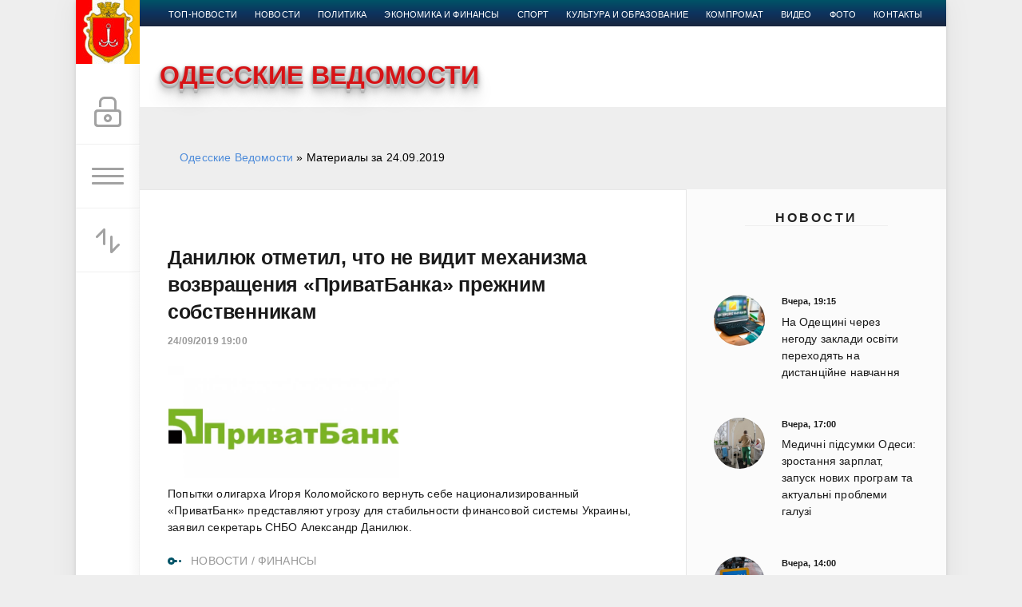

--- FILE ---
content_type: text/html; charset=utf-8
request_url: https://vedomosti.od.ua/2019/09/24/
body_size: 17091
content:
<!DOCTYPE html>
<html>
<head>
	<title>Материалы за 24.09.2019 » Одесские Ведомости</title>
<meta charset="utf-8">
<meta name="description" content="Попытки олигарха Игоря Коломойского вернуть себе национализированный «ПриватБанк» представляют угрозу для стабильности финансовой системы Украины, заявил секретарь СНБО Александр Данилюк.">
<meta name="keywords" content="Попытки, олигарха, Игоря, Коломойского, вернуть, национализированный, «ПриватБанк», представляют, угрозу, стабильности, финансовой, системы, Украины, заявил, секретарь, Александр, Данилюк">
<meta name="generator" content="DataLife Engine (https://dle-news.ru)">
<link rel="canonical" href="https://vedomosti.od.ua/2019/09/24/">
<link rel="alternate" type="application/rss+xml" title="Одесские Ведомости RSS" href="https://vedomosti.od.ua/rss.xml">
<link rel="preconnect" href="https://vedomosti.od.ua/" fetchpriority="high">
<meta property="twitter:card" content="summary">
<meta property="twitter:title" content="Материалы за 24.09.2019 » Одесские Ведомости">
<meta property="twitter:description" content="Попытки олигарха Игоря Коломойского вернуть себе национализированный «ПриватБанк» представляют угрозу для стабильности финансовой системы Украины, заявил секретарь СНБО Александр Данилюк.">
<meta property="og:type" content="article">
<meta property="og:site_name" content="Одесские Ведомости">
<meta property="og:title" content="Материалы за 24.09.2019 » Одесские Ведомости">
<meta property="og:description" content="Попытки олигарха Игоря Коломойского вернуть себе национализированный «ПриватБанк» представляют угрозу для стабильности финансовой системы Украины, заявил секретарь СНБО Александр Данилюк.">

<script src="/engine/classes/min/index.php?g=general&amp;v=ck3p8"></script>
<script src="/engine/classes/min/index.php?f=engine/classes/js/jqueryui.js,engine/classes/js/dle_js.js&amp;v=ck3p8" defer></script>
<script type="application/ld+json">{"@context":"https://schema.org","@graph":[{"@type":"BreadcrumbList","@context":"https://schema.org/","itemListElement":[{"@type":"ListItem","position":1,"item":{"@id":"https://vedomosti.od.ua/","name":"Одесские Ведомости"}},{"@type":"ListItem","position":2,"item":{"@id":"https://vedomosti.od.ua/2019/09/24/","name":"Материалы за 24.09.2019"}}]}]}</script>
	<meta name="HandheldFriendly" content="true">
	<meta name="format-detection" content="telephone=no">
	<meta name="viewport" content="user-scalable=no, initial-scale=1.0, maximum-scale=1.0, width=device-width"> 
	<meta name="apple-mobile-web-app-capable" content="yes">
	<meta name="apple-mobile-web-app-status-bar-style" content="default">

	<link rel="shortcut icon" href="/templates/Green/images/favicon.ico">
	<link rel="apple-touch-icon" href="/templates/Green/images/touch-icon-iphone.png">
	<link rel="apple-touch-icon" sizes="76x76" href="/templates/Green/images/touch-icon-ipad.png">
	<link rel="apple-touch-icon" sizes="120x120" href="/templates/Green/images/touch-icon-iphone-retina.png">
	<link rel="apple-touch-icon" sizes="152x152" href="/templates/Green/images/touch-icon-ipad-retina.png">
	
	<link href="/templates/Green/css/engine.css" type="text/css" rel="stylesheet">
	<link href="/templates/Green/css/styles.css" type="text/css" rel="stylesheet">
	<link href="/templates/Green/css/my.css" type="text/css" rel="stylesheet">
	<script type='text/javascript' src='/templates/Green/js/jquery.webticker.min.js?ver=1.1.1'></script>
	<script type='text/javascript' src='/templates/Green/js/custom.js'></script>
	<link rel="stylesheet" type="text/css" href="/templates/Green/css/animate.css" />
<script src="/templates/Green/css/viewportchecker.js"></script>

<!-- Google tag (gtag.js) -->
<script async src="https://www.googletagmanager.com/gtag/js?id=G-M1KN3CKDXX"></script>
<script>
  window.dataLayer = window.dataLayer || [];
  function gtag(){dataLayer.push(arguments);}
  gtag('js', new Date());

  gtag('config', 'G-M1KN3CKDXX');
</script>

 <!--снег-->
 <!-- <script type="text/javascript"> 
        imageDir = "/templates/Green/images/"; 
 sflakesMax = 65; 
 sflakesMaxActive = 65; 
 svMaxX = 1; 
 svMaxY = 1; 
 ssnowStick = 1; 
 ssnowCollect = 0; 
 sfollowMouse = 1; 
 sflakeBottom = 0; 
 susePNG = 1; 
 sflakeTypes = 5; 
 sflakeWidth = 15; 
 sflakeHeight = 15; 
</script> 
<script type="text/javascript" src="/templates/Green/js/sneg.js"></script>-->
  <!-- снег -->
      
       <!-- Новогодние шары START-->
    <!--
<script type="text/javascript" src="/new_year_bals7/swfobject.min.js"></script>
<script type="text/javascript" src="/new_year_bals7/newyear.js"></script>

<link rel="stylesheet" href="/new_year_bals7/style2.css">

<div class="b-page_newyear">
<div class="b-page__content">
<i class="b-head-decor">
<i class="b-head-decor__inner b-head-decor__inner_n1">
<div class="b-ball b-ball_n1 b-ball_bounce"><div class="b-ball__right"></div><div class="b-ball__i"></div></div>
<div class="b-ball b-ball_n2 b-ball_bounce"><div class="b-ball__right"></div><div class="b-ball__i"></div></div>
<div class="b-ball b-ball_n3 b-ball_bounce"><div class="b-ball__right"></div><div class="b-ball__i"></div></div>
<div class="b-ball b-ball_n4 b-ball_bounce"><div class="b-ball__right"></div><div class="b-ball__i"></div></div>
<div class="b-ball b-ball_n5 b-ball_bounce"><div class="b-ball__right"></div><div class="b-ball__i"></div></div>
<div class="b-ball b-ball_n6 b-ball_bounce"><div class="b-ball__right"></div><div class="b-ball__i"></div></div>
<div class="b-ball b-ball_n7 b-ball_bounce"><div class="b-ball__right"></div><div class="b-ball__i"></div></div> 
<div class="b-ball b-ball_n8 b-ball_bounce"><div class="b-ball__right"></div><div class="b-ball__i"></div></div>
<div class="b-ball b-ball_n9 b-ball_bounce"><div class="b-ball__right"></div><div class="b-ball__i"></div></div>
<div class="b-ball b-ball_i1"><div class="b-ball__right"></div><div class="b-ball__i"></div></div>
<div class="b-ball b-ball_i2"><div class="b-ball__right"></div><div class="b-ball__i"></div></div>
<div class="b-ball b-ball_i3"><div class="b-ball__right"></div><div class="b-ball__i"></div></div>
<div class="b-ball b-ball_i4"><div class="b-ball__right"></div><div class="b-ball__i"></div></div>
<div class="b-ball b-ball_i5"><div class="b-ball__right"></div><div class="b-ball__i"></div></div>
<div class="b-ball b-ball_i6"><div class="b-ball__right"></div><div class="b-ball__i"></div></div>
</i> 
<i class="b-head-decor__inner b-head-decor__inner_n2">
<div class="b-ball b-ball_n1 b-ball_bounce"><div class="b-ball__right"></div><div class="b-ball__i"></div></div>
<div class="b-ball b-ball_n2 b-ball_bounce"><div class="b-ball__right"></div><div class="b-ball__i"></div></div>
<div class="b-ball b-ball_n3 b-ball_bounce"><div class="b-ball__right"></div><div class="b-ball__i"></div></div>
<div class="b-ball b-ball_n4 b-ball_bounce"><div class="b-ball__right"></div><div class="b-ball__i"></div></div>
<div class="b-ball b-ball_n5 b-ball_bounce"><div class="b-ball__right"></div><div class="b-ball__i"></div></div>
<div class="b-ball b-ball_n6 b-ball_bounce"><div class="b-ball__right"></div><div class="b-ball__i"></div></div>
<div class="b-ball b-ball_n7 b-ball_bounce"><div class="b-ball__right"></div><div class="b-ball__i"></div></div>
<div class="b-ball b-ball_n8 b-ball_bounce"><div class="b-ball__right"></div><div class="b-ball__i"></div></div> 
<div class="b-ball b-ball_n9 b-ball_bounce"><div class="b-ball__right"></div><div class="b-ball__i"></div></div>
<div class="b-ball b-ball_i1"><div class="b-ball__right"></div><div class="b-ball__i"></div></div>
<div class="b-ball b-ball_i2"><div class="b-ball__right"></div><div class="b-ball__i"></div></div>
<div class="b-ball b-ball_i3"><div class="b-ball__right"></div><div class="b-ball__i"></div></div>
<div class="b-ball b-ball_i4"><div class="b-ball__right"></div><div class="b-ball__i"></div></div>
<div class="b-ball b-ball_i5"><div class="b-ball__right"></div><div class="b-ball__i"></div></div>
<div class="b-ball b-ball_i6"><div class="b-ball__right"></div><div class="b-ball__i"></div></div>
</i>
<i class="b-head-decor__inner b-head-decor__inner_n3">
<div class="b-ball b-ball_n1 b-ball_bounce"><div class="b-ball__right"></div><div class="b-ball__i"></div></div>
<div class="b-ball b-ball_n2 b-ball_bounce"><div class="b-ball__right"></div><div class="b-ball__i"></div></div>
<div class="b-ball b-ball_n3 b-ball_bounce"><div class="b-ball__right"></div><div class="b-ball__i"></div></div>
<div class="b-ball b-ball_n4 b-ball_bounce"><div class="b-ball__right"></div><div class="b-ball__i"></div></div>
<div class="b-ball b-ball_n5 b-ball_bounce"><div class="b-ball__right"></div><div class="b-ball__i"></div></div>
<div class="b-ball b-ball_n6 b-ball_bounce"><div class="b-ball__right"></div><div class="b-ball__i"></div></div>
<div class="b-ball b-ball_n7 b-ball_bounce"><div class="b-ball__right"></div><div class="b-ball__i"></div></div>
<div class="b-ball b-ball_n8 b-ball_bounce"><div class="b-ball__right"></div><div class="b-ball__i"></div></div>
<div class="b-ball b-ball_n9 b-ball_bounce"><div class="b-ball__right"></div><div class="b-ball__i"></div></div>
<div class="b-ball b-ball_i1"><div class="b-ball__right"></div><div class="b-ball__i"></div></div>
<div class="b-ball b-ball_i2"><div class="b-ball__right"></div><div class="b-ball__i"></div></div>
<div class="b-ball b-ball_i3"><div class="b-ball__right"></div><div class="b-ball__i"></div></div>
<div class="b-ball b-ball_i4"><div class="b-ball__right"></div><div class="b-ball__i"></div></div>
<div class="b-ball b-ball_i5"><div class="b-ball__right"></div><div class="b-ball__i"></div></div>
<div class="b-ball b-ball_i6"><div class="b-ball__right"></div><div class="b-ball__i"></div></div>
</i>
<i class="b-head-decor__inner b-head-decor__inner_n4">
<div class="b-ball b-ball_n1 b-ball_bounce"><div class="b-ball__right"></div><div class="b-ball__i"></div></div>
<div class="b-ball b-ball_n2 b-ball_bounce"><div class="b-ball__right"></div><div class="b-ball__i"></div></div>
<div class="b-ball b-ball_n3 b-ball_bounce"><div class="b-ball__right"></div><div class="b-ball__i"></div></div>
<div class="b-ball b-ball_n4 b-ball_bounce"><div class="b-ball__right"></div><div class="b-ball__i"></div></div>
<div class="b-ball b-ball_n5 b-ball_bounce"><div class="b-ball__right"></div><div class="b-ball__i"></div></div>
<div class="b-ball b-ball_n6 b-ball_bounce"><div class="b-ball__right"></div><div class="b-ball__i"></div></div>
<div class="b-ball b-ball_n7 b-ball_bounce"><div class="b-ball__right"></div><div class="b-ball__i"></div></div>
<div class="b-ball b-ball_n8 b-ball_bounce"><div class="b-ball__right"></div><div class="b-ball__i"></div></div>
<div class="b-ball b-ball_n9 b-ball_bounce"><div class="b-ball__right"></div><div class="b-ball__i"></div></div>
<div class="b-ball b-ball_i1"><div class="b-ball__right"></div><div class="b-ball__i"></div></div>
<div class="b-ball b-ball_i2"><div class="b-ball__right"></div><div class="b-ball__i"></div></div>
<div class="b-ball b-ball_i3"><div class="b-ball__right"></div><div class="b-ball__i"></div></div>
<div class="b-ball b-ball_i4"><div class="b-ball__right"></div><div class="b-ball__i"></div></div>
<div class="b-ball b-ball_i5"><div class="b-ball__right"></div><div class="b-ball__i"></div></div>
<div class="b-ball b-ball_i6"><div class="b-ball__right"></div><div class="b-ball__i"></div></div>
</i>
<i class="b-head-decor__inner b-head-decor__inner_n5">
<div class="b-ball b-ball_n1 b-ball_bounce"><div class="b-ball__right"></div><div class="b-ball__i"></div></div>
<div class="b-ball b-ball_n2 b-ball_bounce"><div class="b-ball__right"></div><div class="b-ball__i"></div></div>
<div class="b-ball b-ball_n3 b-ball_bounce"><div class="b-ball__right"></div><div class="b-ball__i"></div></div>
<div class="b-ball b-ball_n4 b-ball_bounce"><div class="b-ball__right"></div><div class="b-ball__i"></div></div>
<div class="b-ball b-ball_n5 b-ball_bounce"><div class="b-ball__right"></div><div class="b-ball__i"></div></div>
<div class="b-ball b-ball_n6 b-ball_bounce"><div class="b-ball__right"></div><div class="b-ball__i"></div></div>
<div class="b-ball b-ball_n7 b-ball_bounce"><div class="b-ball__right"></div><div class="b-ball__i"></div></div>
<div class="b-ball b-ball_n8 b-ball_bounce"><div class="b-ball__right"></div><div class="b-ball__i"></div></div>
<div class="b-ball b-ball_n9 b-ball_bounce"><div class="b-ball__right"></div><div class="b-ball__i"></div></div>
<div class="b-ball b-ball_i1"><div class="b-ball__right"></div><div class="b-ball__i"></div></div>
<div class="b-ball b-ball_i2"><div class="b-ball__right"></div><div class="b-ball__i"></div></div>
<div class="b-ball b-ball_i3"><div class="b-ball__right"></div><div class="b-ball__i"></div></div>
<div class="b-ball b-ball_i4"><div class="b-ball__right"></div><div class="b-ball__i"></div></div>
<div class="b-ball b-ball_i5"><div class="b-ball__right"></div><div class="b-ball__i"></div></div>
<div class="b-ball b-ball_i6"><div class="b-ball__right"></div><div class="b-ball__i"></div></div>
</i>
<i class="b-head-decor__inner b-head-decor__inner_n6">
<div class="b-ball b-ball_n1 b-ball_bounce"><div class="b-ball__right"></div><div class="b-ball__i"></div></div>
<div class="b-ball b-ball_n2 b-ball_bounce"><div class="b-ball__right"></div><div class="b-ball__i"></div></div>
<div class="b-ball b-ball_n3 b-ball_bounce"><div class="b-ball__right"></div><div class="b-ball__i"></div></div>
<div class="b-ball b-ball_n4 b-ball_bounce"><div class="b-ball__right"></div><div class="b-ball__i"></div></div>
<div class="b-ball b-ball_n5 b-ball_bounce"><div class="b-ball__right"></div><div class="b-ball__i"></div></div>
<div class="b-ball b-ball_n6 b-ball_bounce"><div class="b-ball__right"></div><div class="b-ball__i"></div></div>
<div class="b-ball b-ball_n7 b-ball_bounce"><div class="b-ball__right"></div><div class="b-ball__i"></div></div>
<div class="b-ball b-ball_n8 b-ball_bounce"><div class="b-ball__right"></div><div class="b-ball__i"></div></div>
<div class="b-ball b-ball_n9 b-ball_bounce"><div class="b-ball__right"></div><div class="b-ball__i"></div></div>
<div class="b-ball b-ball_i1"><div class="b-ball__right"></div><div class="b-ball__i"></div></div>
<div class="b-ball b-ball_i2"><div class="b-ball__right"></div><div class="b-ball__i"></div></div>
<div class="b-ball b-ball_i3"><div class="b-ball__right"></div><div class="b-ball__i"></div></div>
<div class="b-ball b-ball_i4"><div class="b-ball__right"></div><div class="b-ball__i"></div></div>
<div class="b-ball b-ball_i5"><div class="b-ball__right"></div><div class="b-ball__i"></div></div>
<div class="b-ball b-ball_i6"><div class="b-ball__right"></div><div class="b-ball__i"></div></div>
</i>
<i class="b-head-decor__inner b-head-decor__inner_n7">
<div class="b-ball b-ball_n1 b-ball_bounce"><div class="b-ball__right"></div><div class="b-ball__i"></div></div>
<div class="b-ball b-ball_n2 b-ball_bounce"><div class="b-ball__right"></div><div class="b-ball__i"></div></div>
<div class="b-ball b-ball_n3 b-ball_bounce"><div class="b-ball__right"></div><div class="b-ball__i"></div></div>
<div class="b-ball b-ball_n4 b-ball_bounce"><div class="b-ball__right"></div><div class="b-ball__i"></div></div>
<div class="b-ball b-ball_n5 b-ball_bounce"><div class="b-ball__right"></div><div class="b-ball__i"></div></div>
<div class="b-ball b-ball_n6 b-ball_bounce"><div class="b-ball__right"></div><div class="b-ball__i"></div></div>
<div class="b-ball b-ball_n7 b-ball_bounce"><div class="b-ball__right"></div><div class="b-ball__i"></div></div>
<div class="b-ball b-ball_n8 b-ball_bounce"><div class="b-ball__right"></div><div class="b-ball__i"></div></div>
<div class="b-ball b-ball_n9 b-ball_bounce"><div class="b-ball__right"></div><div class="b-ball__i"></div></div>
<div class="b-ball b-ball_i1"><div class="b-ball__right"></div><div class="b-ball__i"></div></div>
<div class="b-ball b-ball_i2"><div class="b-ball__right"></div><div class="b-ball__i"></div></div>
<div class="b-ball b-ball_i3"><div class="b-ball__right"></div><div class="b-ball__i"></div></div>
<div class="b-ball b-ball_i4"><div class="b-ball__right"></div><div class="b-ball__i"></div></div> 
<div class="b-ball b-ball_i5"><div class="b-ball__right"></div><div class="b-ball__i"></div></div>
<div class="b-ball b-ball_i6"><div class="b-ball__right"></div><div class="b-ball__i"></div></div>
</i>
</i>
</div>
</div>
-->
     <!--Новогодние шары END -->
     <style>
	 
	 .header_img {
    background-position: center top !important;
    background-repeat: no-repeat !important;
    background-size: 40% auto !important;
    height: 68px;
    margin-bottom: 9px;
    width: 100%;
}
	 	.sap {
    position: absolute;
    left: -10000px;
}

.sap2 {
    position: absolute;
    top: -100000px;
}</style>
<meta name="98b2a5db0e67eec9639eebb13828d49b" content="">
</head>
<body>
  
	<div class="page">
		<!--<div class="wrp" style="margin-top: 30px;">-->
        <div class="wrp">
			<div class="body">
 <div style="height:0px"></div>
				<!-- Левая колонка -->
				<div id="body_left">
					<div class="body_left_in">
					<!-- Шапка -->
					<header id="header">
						<!-- Логотип -->
						<a class="logotype" href="/" title="">
						<!-- 	<img src="/templates/Green/images/log.png" width="52px" border="0" style="padding-top: 3px">-->
								<img src="/templates/Green/images/logos.png" width="80px" border="0">
						</a>
						<!-- / Логотип -->
						﻿<div class="loginpane">
	
	
	<a href="#" id="loginbtn" class="h_btn login">
		<svg class="icon n_ico icon-login"><use xlink:href="#icon-login"></use></svg>
		<svg class="icon m_ico icon-login_m"><use xlink:href="#icon-login_m"></use></svg>
		<span class="title_hide">Войти</span>
		<span class="icon_close">
			<i class="mt_1"></i><i class="mt_2"></i>
		</span>
	</a>
	<div id="login_drop" class="head_drop">
		<div class="hd_pad">
			<form class="login_form" method="post">
				<div class="soc_links">
					
					
					
					
					
					
				</div>
				<ul>
					<li class="form-group">
						<label for="login_name">Логин:</label>
						<input placeholder="Логин:" type="text" name="login_name" id="login_name" class="wide">
					</li>
					<li class="form-group">
						<label for="login_password">Пароль</label>
						<input placeholder="Пароль" type="password" name="login_password" id="login_password" class="wide">
					</li>
					<li>
						<button class="btn" onclick="submit();" type="submit" title="Войти">
							<b>Войти</b>
						</button>
					</li>
				</ul>
				<input name="login" type="hidden" id="login" value="submit">
				<div class="login_form__foot">
					<a class="right" href="https://vedomosti.od.ua/index.php?do=register"><b>Регистрация</b></a>
					<a href="https://vedomosti.od.ua/index.php?do=lostpassword">Забыли пароль?</a>
				</div>
			</form>
		</div>
	</div>
	
</div>
						<!-- Кнопка вызова меню -->
						<button class="h_btn" id="menubtn">
							<span class="menu_toggle">
								<i class="mt_1"></i><i class="mt_2"></i><i class="mt_3"></i>
							</span>
						</button>
						<!-- / Кнопка вызова меню -->
						
						<div id="sort">
							<button class="h_btn" id="sortbtn">
								<svg class="icon n_ico icon-sort"><use xlink:href="#icon-sort"></use></svg>
								<svg class="icon m_ico icon-sort_m"><use xlink:href="#icon-sort_m"></use></svg>
								<span class="icon_close">
									<i class="mt_1"></i><i class="mt_2"></i>
								</span>
							</button>
							<div id="sort_drop" class="head_drop">
								<div class="hd_pad">
									<b class="sort_label">Сортировать по</b>
									<form name="news_set_sort" id="news_set_sort" method="post">
<ul class="sort"><li class="asc sort_by_date"><a href="#" onclick="dle_change_sort('date','asc'); return false;">дате</a></li><li class="sort_by_editdate"><a href="#" onclick="dle_change_sort('editdate','desc'); return false;">дате изменения</a></li><li class="sort_by_rating"><a href="#" onclick="dle_change_sort('rating','desc'); return false;">популярности</a></li><li class="sort_by_news_read"><a href="#" onclick="dle_change_sort('news_read','desc'); return false;">посещаемости</a></li><li class="sort_by_comm_num"><a href="#" onclick="dle_change_sort('comm_num','desc'); return false;">комментариям</a></li><li class="sort_by_title"><a href="#" onclick="dle_change_sort('title','desc'); return false;">алфавиту</a></li></ul>
<input type="hidden" name="dlenewssortby" id="dlenewssortby" value="date">
<input type="hidden" name="dledirection" id="dledirection" value="DESC">
<input type="hidden" name="set_new_sort" id="set_new_sort" value="dle_sort_date">
<input type="hidden" name="set_direction_sort" id="set_direction_sort" value="dle_direction_date">
</form>
								</div>
							</div>
						</div>
						
					</header>
					<!-- / Шапка -->
					</div>
					<!-- Кнопка "Наверх" -->
					<a href="/" id="upper"><svg class="icon icon-up"><use xlink:href="#icon-up"></use></svg></a>
					<!-- / Кнопка "Наверх" -->
					<div id="menu">
						﻿<div class="greenmenu">
	<!-- Поиск -->
	<form id="q_search" method="post">
		<div class="q_search">
			<input id="story" name="story" placeholder="Поиск по сайту..." type="search">
			<button class="q_search_btn" type="submit" title="Найти"><svg class="icon icon-search"><use xlink:href="#icon-search"></use></svg><span class="title_hide">Найти</span></button>
		</div>
		<input type="hidden" name="do" value="search">
		<input type="hidden" name="subaction" value="search">
	</form>
	<!-- / Поиск -->
	<nav class="menu">
		<a href="/" title="Главная">Главная</a>
		
		
	
		<a href="/top/" title="Главная новость">Главная новость</a>
		<a href="/novosti/" title="Новости">Новости</a>
		<a href="/politika/" title="Политика">Политика</a>
		<a href="/finansy/" title="Экономика и финансы">Экономика и финансы</a>
		<a href="/sport/" title="Спорт">Спорт</a>
		<a href="/kultura-obrazovanie/" title="Культура и образование">Культура и образование</a>
		<a href="/kompromat/" title="Компромат">Компромат</a>
		<a href="/ta-odessa/" title="Та Одесса">Та Одесса</a>
		<a href="/video/" title="Видео">Видео</a>
		<a href="/photo/" title="Фото">Фото</a>
		<a href="/index.php?do=feedback" title="Контакты">Контакты</a>
	</nav>
</div>
					</div>
				</div>
                
                
				<!-- / Левая колонка -->
				<div class="body_right">
					<div class="l-top-menu"><div class="b-top-menu--main">	<div class="b-top-menu--main__ul">
        <ul class="b-top-menu--main">
        
        
        <li class="active"><a href="/top/">топ-новости</a></li>
      <li>  <a href="/novosti/">новости</a></li>
<li><a href="/politika/">Политика</a></li>
<li><a href="/finansy/">Экономика и финансы</a></li>
<li><a href="/sport/">Спорт</a></li>
<li><a href="/kultura-obrazovanie/">Культура и образование</a></li>
<li><a href="/kompromat/">Компромат</a></li>
<li><a href="/video/">Видео</a></li>
<li><a href="/photo/">Фото</a></li>
<li><a href="/index.php?do=feedback">Контакты</a></li>
</ul>    </div></div></div>
					<div>	﻿<div id="header_menu">
								<!-- Логотип -->
								<a class="logotypen" href="/">
									
									<span class=" animateder blogtitle">
ОДЕССКИЕ ВЕДОМОСТИ

</span>
								</a>
								<!-- / Логотип -->
								<!-- Основное Меню -->
								<nav id="top_menu">
									<div class="soc_links">
								<!--<a href="https://vk.com/od_vedomosti" title="Мы вКонтакте" target="_blank" style="background-color: inherit; ">
									<img src="/templates/Green/images/vk.png" border="0" width="35px" style=" margin: -2px 0 0 -2px">
								</a>
								<a href="https://t.me/od_vedomosti" title="Мы в Telegram" target="_blank" style="background-color: inherit; ">
									<img src="/templates/Green/images/tm.png" border="0" width="40px" style=" margin: -2px 0 0 -2px">
								</a>
								<a href="https://www.facebook.com/od.vedomosti/" title="Мы в Facebook" target="_blank" style="background-color: inherit; ">
									<img src="/templates/Green/images/facebook.png" border="0" width="40px" style=" margin: -2px 0 0 -2px">
								</a>
							<a class="soc_od" href="#" title="Мы в Google">
									<svg class="icon icon-od"><use xlink:href="#icon-od"></use></svg>
								</a> -->
							</div>
								</nav>
								<!-- / Основное Меню -->
								
							</div></div>
					<div id="breadcrumbs">
						﻿<div class="speedbar"><div class="over"><a href="https://vedomosti.od.ua/">Одесские Ведомости</a> » Материалы за 24.09.2019</div></div>
					</div>
					
					<div id="mainside" class="structure"  style="float:left">
						<div class="str_left"  style="float:left">
							
							
							
						
							
							
							
							<section id="content">
						 
					
					
							﻿<article class="block story shortstory post hidden visible animated fadeIn">
	
	<h2 class="title"><a href="https://vedomosti.od.ua/novosti/15475-danilyuk-otmetil-chto-ne-vidit-mehanizma-vozvrascheniya-privatbanka-prezhnim-sobstvennikam.html">Данилюк отметил, что не видит механизма возвращения «ПриватБанка» прежним собственникам</a></h2>
	<div class="story_top">
		
		<time class="date grey" datetime="2019-09-24"><a href="https://vedomosti.od.ua/2019/09/24/" >24/09/2019 19:00</a></time>
	</div>
	<div class="text">
		<div style=" padding:10px" class="outermini"><img src="/uploads/posts/2019-09/medium/1569247678_20180529160030-5419.jpg" title="Данилюк отметил, что не видит механизма возвращения «ПриватБанка» прежним собственникам" ></div>Попытки олигарха Игоря Коломойского вернуть себе национализированный «ПриватБанк» представляют угрозу для стабильности финансовой системы Украины, заявил секретарь СНБО Александр Данилюк. 

		
	</div>
	<div class="category grey">
		<svg class="icon icon-cat"><use xlink:href="#icon-cat"></use></svg>
		<a href="https://vedomosti.od.ua/novosti/">НОВОСТИ</a> / <a href="https://vedomosti.od.ua/finansy/">ФИНАНСЫ</a>
	</div>
	<div class="story_tools">
		<div class="story_tools_in">
			<a href="https://vedomosti.od.ua/novosti/15475-danilyuk-otmetil-chto-ne-vidit-mehanizma-vozvrascheniya-privatbanka-prezhnim-sobstvennikam.html" title="Читать подробнее: Данилюк отметил, что не видит механизма возвращения «ПриватБанка» прежним собственникам" class="btn"><span class="more_icon"></span></a>
		
			<div class="rate">
				
				
				
				<div class="rate_like-dislike">
					<a href="#" onclick="doRate('plus', '15475'); return false;" ><span class="plus_icon" title="Нравится"><span>+</span></span></a>
					<span data-ratig-layer-id="15475"><span class="ratingtypeplusminus ratingzero" >0</span></span>
					<a href="#" onclick="doRate('minus', '15475'); return false;" ><span class="plus_icon minus" title="Не нравится"><span>-</span></span></a>
				</div>
				
			</div>
		
		</div>
		<ul class="meta grey">
			
			<li class="meta_coms" title="Комментариев: 0"><a href="https://vedomosti.od.ua/novosti/15475-danilyuk-otmetil-chto-ne-vidit-mehanizma-vozvrascheniya-privatbanka-prezhnim-sobstvennikam.html#comment"><svg class="icon icon-coms"><use xlink:href="#icon-coms"></use></svg>0</a></li>
			<li class="meta_views" title="Просмотров: 911"><svg class="icon icon-view"><use xlink:href="#icon-view"></use></svg>911</li>
		</ul>
	</div>
</article>﻿<article class="block story shortstory post hidden visible animated fadeIn">
	
	<h2 class="title"><a href="https://vedomosti.od.ua/novosti/15464-v-odesse-prodolzhayutsya-reydy-po-vyyavleniyu-narusheniy-pravil-blagoustroystva-goroda.html">В Одессе продолжаются рейды по выявлению нарушений Правил благоустройства города</a></h2>
	<div class="story_top">
		
		<time class="date grey" datetime="2019-09-24"><a href="https://vedomosti.od.ua/2019/09/24/" >24/09/2019 18:00</a></time>
	</div>
	<div class="text">
		<div style=" padding:10px" class="outermini"><img src="/uploads/posts/2019-09/medium/1569237853_18806.jpg" title="В Одессе продолжаются рейды по выявлению нарушений Правил благоустройства города" ></div>Во время рейдов инспекторы чаще всего фиксируют такие нарушения: ненадлежащее санитарное состояние прилегающей территории, свалки мусора, складирование стройматериалов, неудовлетворительное состояние тротуарного покрытия, отсутствие урн, отсутствие договоров на вывоз мусора и т.д. 

		
	</div>
	<div class="category grey">
		<svg class="icon icon-cat"><use xlink:href="#icon-cat"></use></svg>
		<a href="https://vedomosti.od.ua/novosti/">НОВОСТИ</a> / <a href="https://vedomosti.od.ua/finansy/">ФИНАНСЫ</a>
	</div>
	<div class="story_tools">
		<div class="story_tools_in">
			<a href="https://vedomosti.od.ua/novosti/15464-v-odesse-prodolzhayutsya-reydy-po-vyyavleniyu-narusheniy-pravil-blagoustroystva-goroda.html" title="Читать подробнее: В Одессе продолжаются рейды по выявлению нарушений Правил благоустройства города" class="btn"><span class="more_icon"></span></a>
		
			<div class="rate">
				
				
				
				<div class="rate_like-dislike">
					<a href="#" onclick="doRate('plus', '15464'); return false;" ><span class="plus_icon" title="Нравится"><span>+</span></span></a>
					<span data-ratig-layer-id="15464"><span class="ratingtypeplusminus ratingzero" >0</span></span>
					<a href="#" onclick="doRate('minus', '15464'); return false;" ><span class="plus_icon minus" title="Не нравится"><span>-</span></span></a>
				</div>
				
			</div>
		
		</div>
		<ul class="meta grey">
			
			<li class="meta_coms" title="Комментариев: 0"><a href="https://vedomosti.od.ua/novosti/15464-v-odesse-prodolzhayutsya-reydy-po-vyyavleniyu-narusheniy-pravil-blagoustroystva-goroda.html#comment"><svg class="icon icon-coms"><use xlink:href="#icon-coms"></use></svg>0</a></li>
			<li class="meta_views" title="Просмотров: 931"><svg class="icon icon-view"><use xlink:href="#icon-view"></use></svg>931</li>
		</ul>
	</div>
</article>﻿<article class="block story shortstory post hidden visible animated fadeIn">
	
	<h2 class="title"><a href="https://vedomosti.od.ua/novosti/15472-v-odesse-vpervye-v-ukraine-sostoitsya-vstrecha-koordinatorov-globalnoy-seti-interkulturnyh-gorodov.html">В Одессе впервые в Украине состоится встреча координаторов Глобальной сети интеркультурных городов</a></h2>
	<div class="story_top">
		
		<time class="date grey" datetime="2019-09-24"><a href="https://vedomosti.od.ua/2019/09/24/" >24/09/2019 17:00</a></time>
	</div>
	<div class="text">
		<div style=" padding:10px" class="outermini"><img src="/uploads/posts/2019-09/medium/1569246886_217250.jpg" title="В Одессе впервые в Украине состоится встреча координаторов Глобальной сети интеркультурных городов" ></div>25-26 сентября 2019 года в Одессе состоится встреча координаторов Глобальной сети интеркультурных городов (ІСС). 

		
	</div>
	<div class="category grey">
		<svg class="icon icon-cat"><use xlink:href="#icon-cat"></use></svg>
		<a href="https://vedomosti.od.ua/novosti/">НОВОСТИ</a> / <a href="https://vedomosti.od.ua/kultura-obrazovanie/">Культура и образование</a>
	</div>
	<div class="story_tools">
		<div class="story_tools_in">
			<a href="https://vedomosti.od.ua/novosti/15472-v-odesse-vpervye-v-ukraine-sostoitsya-vstrecha-koordinatorov-globalnoy-seti-interkulturnyh-gorodov.html" title="Читать подробнее: В Одессе впервые в Украине состоится встреча координаторов Глобальной сети интеркультурных городов" class="btn"><span class="more_icon"></span></a>
		
			<div class="rate">
				
				
				
				<div class="rate_like-dislike">
					<a href="#" onclick="doRate('plus', '15472'); return false;" ><span class="plus_icon" title="Нравится"><span>+</span></span></a>
					<span data-ratig-layer-id="15472"><span class="ratingtypeplusminus ratingzero" >0</span></span>
					<a href="#" onclick="doRate('minus', '15472'); return false;" ><span class="plus_icon minus" title="Не нравится"><span>-</span></span></a>
				</div>
				
			</div>
		
		</div>
		<ul class="meta grey">
			
			<li class="meta_coms" title="Комментариев: 0"><a href="https://vedomosti.od.ua/novosti/15472-v-odesse-vpervye-v-ukraine-sostoitsya-vstrecha-koordinatorov-globalnoy-seti-interkulturnyh-gorodov.html#comment"><svg class="icon icon-coms"><use xlink:href="#icon-coms"></use></svg>0</a></li>
			<li class="meta_views" title="Просмотров: 852"><svg class="icon icon-view"><use xlink:href="#icon-view"></use></svg>852</li>
		</ul>
	</div>
</article>﻿<article class="block story shortstory post hidden visible animated fadeIn">
	
	<h2 class="title"><a href="https://vedomosti.od.ua/novosti/15466-spasite-odesskiy-oblastnoy-arhiv-odessity-pishut-pisma-prezidentu.html">Спасите Одесский областной архив! Одесситы пишут письма президенту</a></h2>
	<div class="story_top">
		
		<time class="date grey" datetime="2019-09-24"><a href="https://vedomosti.od.ua/2019/09/24/" >24/09/2019 16:00</a></time>
	</div>
	<div class="text">
		<div style=" padding:10px" class="outermini"><img src="/uploads/posts/2019-09/1569242457_83_main.jpg" title="Спасите Одесский областной архив! Одесситы пишут письма президенту" ></div>Как уничтожали Госархив Одесской области. Подробно ответил на этот и многие другие вопросы в своем от крытом письме Президенту Украины Алекс Краковский, который сейчас проживает в г. Монтерей (Калифорния). 

		
	</div>
	<div class="category grey">
		<svg class="icon icon-cat"><use xlink:href="#icon-cat"></use></svg>
		<a href="https://vedomosti.od.ua/novosti/">НОВОСТИ</a> / <a href="https://vedomosti.od.ua/kultura-obrazovanie/">Культура и образование</a>
	</div>
	<div class="story_tools">
		<div class="story_tools_in">
			<a href="https://vedomosti.od.ua/novosti/15466-spasite-odesskiy-oblastnoy-arhiv-odessity-pishut-pisma-prezidentu.html" title="Читать подробнее: Спасите Одесский областной архив! Одесситы пишут письма президенту" class="btn"><span class="more_icon"></span></a>
		
			<div class="rate">
				
				
				
				<div class="rate_like-dislike">
					<a href="#" onclick="doRate('plus', '15466'); return false;" ><span class="plus_icon" title="Нравится"><span>+</span></span></a>
					<span data-ratig-layer-id="15466"><span class="ratingtypeplusminus ratingzero" >0</span></span>
					<a href="#" onclick="doRate('minus', '15466'); return false;" ><span class="plus_icon minus" title="Не нравится"><span>-</span></span></a>
				</div>
				
			</div>
		
		</div>
		<ul class="meta grey">
			
			<li class="meta_coms" title="Комментариев: 0"><a href="https://vedomosti.od.ua/novosti/15466-spasite-odesskiy-oblastnoy-arhiv-odessity-pishut-pisma-prezidentu.html#comment"><svg class="icon icon-coms"><use xlink:href="#icon-coms"></use></svg>0</a></li>
			<li class="meta_views" title="Просмотров: 1 051"><svg class="icon icon-view"><use xlink:href="#icon-view"></use></svg>1 051</li>
		</ul>
	</div>
</article>﻿<article class="block story shortstory post hidden visible animated fadeIn">
	
	<h2 class="title"><a href="https://vedomosti.od.ua/novosti/15473-v-odesse-budu-sudit-gruppirovku-kotoraya-siloy-uderzhivala-lyudey.html">В Одессе буду судить группировку, которая силой удерживала людей</a></h2>
	<div class="story_top">
		
		<time class="date grey" datetime="2019-09-24"><a href="https://vedomosti.od.ua/2019/09/24/" >24/09/2019 15:00</a></time>
	</div>
	<div class="text">
		<div style=" padding:10px" class="outermini"><img src="/uploads/posts/2019-09/medium/1569247051_1-2_181113_103446_1_4915527b59ccb1154a0fd275c55474e0.jpg" title="В Одессе буду судить группировку, которая силой удерживала людей" ></div>В ближайшее время суд рассмотрит дело против членов группировки, которая несколько лет держала в трудовом рабстве около сотни человек. Все это происходило в Одесской области. Об этом сообщили в столичной прокуратуре. 

		
	</div>
	<div class="category grey">
		<svg class="icon icon-cat"><use xlink:href="#icon-cat"></use></svg>
		<a href="https://vedomosti.od.ua/novosti/">НОВОСТИ</a> / <a href="https://vedomosti.od.ua/kriminal/">КРИМИНАЛ</a>
	</div>
	<div class="story_tools">
		<div class="story_tools_in">
			<a href="https://vedomosti.od.ua/novosti/15473-v-odesse-budu-sudit-gruppirovku-kotoraya-siloy-uderzhivala-lyudey.html" title="Читать подробнее: В Одессе буду судить группировку, которая силой удерживала людей" class="btn"><span class="more_icon"></span></a>
		
			<div class="rate">
				
				
				
				<div class="rate_like-dislike">
					<a href="#" onclick="doRate('plus', '15473'); return false;" ><span class="plus_icon" title="Нравится"><span>+</span></span></a>
					<span data-ratig-layer-id="15473"><span class="ratingtypeplusminus ratingzero" >0</span></span>
					<a href="#" onclick="doRate('minus', '15473'); return false;" ><span class="plus_icon minus" title="Не нравится"><span>-</span></span></a>
				</div>
				
			</div>
		
		</div>
		<ul class="meta grey">
			
			<li class="meta_coms" title="Комментариев: 0"><a href="https://vedomosti.od.ua/novosti/15473-v-odesse-budu-sudit-gruppirovku-kotoraya-siloy-uderzhivala-lyudey.html#comment"><svg class="icon icon-coms"><use xlink:href="#icon-coms"></use></svg>0</a></li>
			<li class="meta_views" title="Просмотров: 865"><svg class="icon icon-view"><use xlink:href="#icon-view"></use></svg>865</li>
		</ul>
	</div>
</article>﻿<article class="block story shortstory post hidden visible animated fadeIn">
	
	<h2 class="title"><a href="https://vedomosti.od.ua/novosti/15474-wexler-v-konce-sentyabrya-ozhidaet-30-tysyach-tonn-izrailskogo-dizelya-v-portu-yuzhnyy.html">Wexler в конце сентября ожидает 30 тысяч тонн израильского дизеля в порту «Южный»</a></h2>
	<div class="story_top">
		
		<time class="date grey" datetime="2019-09-24"><a href="https://vedomosti.od.ua/2019/09/24/" >24/09/2019 14:00</a></time>
	</div>
	<div class="text">
		<div style=" padding:10px" class="outermini"><img src="/uploads/posts/2019-09/medium/1569247464_original-2.jpg" title="Wexler в конце сентября ожидает 30 тысяч тонн израильского дизеля в порту «Южный»" ></div>Импортер нефтепродуктов в Украину — компания Wexler S.A.- ожидает 28-29 сентября 30 тысяч тонн дизельного топлива из Израиля в порту «Южный», сообщили участники рынка. 

		
	</div>
	<div class="category grey">
		<svg class="icon icon-cat"><use xlink:href="#icon-cat"></use></svg>
		<a href="https://vedomosti.od.ua/novosti/">НОВОСТИ</a> / <a href="https://vedomosti.od.ua/v-mire/">В МИРЕ</a>
	</div>
	<div class="story_tools">
		<div class="story_tools_in">
			<a href="https://vedomosti.od.ua/novosti/15474-wexler-v-konce-sentyabrya-ozhidaet-30-tysyach-tonn-izrailskogo-dizelya-v-portu-yuzhnyy.html" title="Читать подробнее: Wexler в конце сентября ожидает 30 тысяч тонн израильского дизеля в порту «Южный»" class="btn"><span class="more_icon"></span></a>
		
			<div class="rate">
				
				
				
				<div class="rate_like-dislike">
					<a href="#" onclick="doRate('plus', '15474'); return false;" ><span class="plus_icon" title="Нравится"><span>+</span></span></a>
					<span data-ratig-layer-id="15474"><span class="ratingtypeplusminus ratingzero" >0</span></span>
					<a href="#" onclick="doRate('minus', '15474'); return false;" ><span class="plus_icon minus" title="Не нравится"><span>-</span></span></a>
				</div>
				
			</div>
		
		</div>
		<ul class="meta grey">
			
			<li class="meta_coms" title="Комментариев: 0"><a href="https://vedomosti.od.ua/novosti/15474-wexler-v-konce-sentyabrya-ozhidaet-30-tysyach-tonn-izrailskogo-dizelya-v-portu-yuzhnyy.html#comment"><svg class="icon icon-coms"><use xlink:href="#icon-coms"></use></svg>0</a></li>
			<li class="meta_views" title="Просмотров: 822"><svg class="icon icon-view"><use xlink:href="#icon-view"></use></svg>822</li>
		</ul>
	</div>
</article>﻿<article class="block story shortstory post hidden visible animated fadeIn">
	
	<h2 class="title"><a href="https://vedomosti.od.ua/novosti/15468-sud-arestoval-nedvizhimost-kompanii-docheri-byvshego-odesskogo-vice-gubernatora-aleksandra-tereschuka.html">Суд арестовал недвижимость компании дочери бывшего одесского вице-губернатора Александра Терещука</a></h2>
	<div class="story_top">
		
		<time class="date grey" datetime="2019-09-24"><a href="https://vedomosti.od.ua/2019/09/24/" >24/09/2019 13:00</a></time>
	</div>
	<div class="text">
		<div style=" padding:10px" class="outermini"><img src="/uploads/posts/2019-09/medium/1569243259_5bd844a493b4a-screenshot-13_1200-1024x702.jpg" title="Суд арестовал недвижимость компании дочери бывшего одесского вице-губернатора Александра Терещука" ></div>Суд арестовал недвижимость компании дочери бывшего одесского вице-губернатора Александра Терещука, в рамках уголовного производства по завладению государственными средствами. Об этом говорится в постановлении Печерского суда Киева. 

		
	</div>
	<div class="category grey">
		<svg class="icon icon-cat"><use xlink:href="#icon-cat"></use></svg>
		<a href="https://vedomosti.od.ua/novosti/">НОВОСТИ</a> / <a href="https://vedomosti.od.ua/kriminal/">КРИМИНАЛ</a>
	</div>
	<div class="story_tools">
		<div class="story_tools_in">
			<a href="https://vedomosti.od.ua/novosti/15468-sud-arestoval-nedvizhimost-kompanii-docheri-byvshego-odesskogo-vice-gubernatora-aleksandra-tereschuka.html" title="Читать подробнее: Суд арестовал недвижимость компании дочери бывшего одесского вице-губернатора Александра Терещука" class="btn"><span class="more_icon"></span></a>
		
			<div class="rate">
				
				
				
				<div class="rate_like-dislike">
					<a href="#" onclick="doRate('plus', '15468'); return false;" ><span class="plus_icon" title="Нравится"><span>+</span></span></a>
					<span data-ratig-layer-id="15468"><span class="ratingtypeplusminus ratingzero" >0</span></span>
					<a href="#" onclick="doRate('minus', '15468'); return false;" ><span class="plus_icon minus" title="Не нравится"><span>-</span></span></a>
				</div>
				
			</div>
		
		</div>
		<ul class="meta grey">
			
			<li class="meta_coms" title="Комментариев: 0"><a href="https://vedomosti.od.ua/novosti/15468-sud-arestoval-nedvizhimost-kompanii-docheri-byvshego-odesskogo-vice-gubernatora-aleksandra-tereschuka.html#comment"><svg class="icon icon-coms"><use xlink:href="#icon-coms"></use></svg>0</a></li>
			<li class="meta_views" title="Просмотров: 828"><svg class="icon icon-view"><use xlink:href="#icon-view"></use></svg>828</li>
		</ul>
	</div>
</article>﻿<article class="block story shortstory post hidden visible animated fadeIn">
	
	<h2 class="title"><a href="https://vedomosti.od.ua/novosti/15469-bolee-50-tysyach-sportsmenov-ezhegodno-prinimayut-uchastie-v-razlichnyh-sorevnovaniyah-provodimyh-v-odesse.html">Более 50 тысяч спортсменов ежегодно принимают участие в различных соревнованиях, проводимых в Одессе</a></h2>
	<div class="story_top">
		
		<time class="date grey" datetime="2019-09-24"><a href="https://vedomosti.od.ua/2019/09/24/" >24/09/2019 12:00</a></time>
	</div>
	<div class="text">
		<div style=" padding:10px" class="outermini"><img src="/uploads/posts/2019-09/medium/1569243462_70732252_1266277696904122_2677740005421481984_n.jpg" title="Более 50 тысяч спортсменов ежегодно принимают участие в различных соревнованиях, проводимых в Одессе" ></div>23 сентября 2019 года, на аппаратном совещании в одесской мэрии начальник управления по физической культуре и спорту Одесского горсовета Руслан Пуздрач рассказал о том, какие спортивные мероприятия проводились в Одессе в этом году. 

		
	</div>
	<div class="category grey">
		<svg class="icon icon-cat"><use xlink:href="#icon-cat"></use></svg>
		<a href="https://vedomosti.od.ua/novosti/">НОВОСТИ</a> / <a href="https://vedomosti.od.ua/sport/">СПОРТ</a>
	</div>
	<div class="story_tools">
		<div class="story_tools_in">
			<a href="https://vedomosti.od.ua/novosti/15469-bolee-50-tysyach-sportsmenov-ezhegodno-prinimayut-uchastie-v-razlichnyh-sorevnovaniyah-provodimyh-v-odesse.html" title="Читать подробнее: Более 50 тысяч спортсменов ежегодно принимают участие в различных соревнованиях, проводимых в Одессе" class="btn"><span class="more_icon"></span></a>
		
			<div class="rate">
				
				
				
				<div class="rate_like-dislike">
					<a href="#" onclick="doRate('plus', '15469'); return false;" ><span class="plus_icon" title="Нравится"><span>+</span></span></a>
					<span data-ratig-layer-id="15469"><span class="ratingtypeplusminus ratingzero" >0</span></span>
					<a href="#" onclick="doRate('minus', '15469'); return false;" ><span class="plus_icon minus" title="Не нравится"><span>-</span></span></a>
				</div>
				
			</div>
		
		</div>
		<ul class="meta grey">
			
			<li class="meta_coms" title="Комментариев: 0"><a href="https://vedomosti.od.ua/novosti/15469-bolee-50-tysyach-sportsmenov-ezhegodno-prinimayut-uchastie-v-razlichnyh-sorevnovaniyah-provodimyh-v-odesse.html#comment"><svg class="icon icon-coms"><use xlink:href="#icon-coms"></use></svg>0</a></li>
			<li class="meta_views" title="Просмотров: 937"><svg class="icon icon-view"><use xlink:href="#icon-view"></use></svg>937</li>
		</ul>
	</div>
</article>﻿<article class="block story shortstory post hidden visible animated fadeIn">
	
	<h2 class="title"><a href="https://vedomosti.od.ua/novosti/15471-esche-odno-smertelnoe-dtp-pod-odessoy.html">Еще одно смертельное ДТП под Одессой</a></h2>
	<div class="story_top">
		
		<time class="date grey" datetime="2019-09-24"><a href="https://vedomosti.od.ua/2019/09/24/" >24/09/2019 11:00</a></time>
	</div>
	<div class="text">
		<div style=" padding:10px" class="outermini"><img src="/uploads/posts/2019-09/medium/1569243748_01_94bf178d-d0f3-4e07-b4d0-8482bf6736be.jpg" title="Еще одно смертельное ДТП под Одессой" ></div>По предварительным данным, 37-летний водитель «Жигулей» не справился с управлением и врезался в припаркованный на обочине дороги грузовик. В результате ДТП погиб один из пассажиров «ВАЗа». 

		
	</div>
	<div class="category grey">
		<svg class="icon icon-cat"><use xlink:href="#icon-cat"></use></svg>
		<a href="https://vedomosti.od.ua/novosti/">НОВОСТИ</a> / <a href="https://vedomosti.od.ua/kriminal/">КРИМИНАЛ</a>
	</div>
	<div class="story_tools">
		<div class="story_tools_in">
			<a href="https://vedomosti.od.ua/novosti/15471-esche-odno-smertelnoe-dtp-pod-odessoy.html" title="Читать подробнее: Еще одно смертельное ДТП под Одессой" class="btn"><span class="more_icon"></span></a>
		
			<div class="rate">
				
				
				
				<div class="rate_like-dislike">
					<a href="#" onclick="doRate('plus', '15471'); return false;" ><span class="plus_icon" title="Нравится"><span>+</span></span></a>
					<span data-ratig-layer-id="15471"><span class="ratingtypeplusminus ratingzero" >0</span></span>
					<a href="#" onclick="doRate('minus', '15471'); return false;" ><span class="plus_icon minus" title="Не нравится"><span>-</span></span></a>
				</div>
				
			</div>
		
		</div>
		<ul class="meta grey">
			
			<li class="meta_coms" title="Комментариев: 0"><a href="https://vedomosti.od.ua/novosti/15471-esche-odno-smertelnoe-dtp-pod-odessoy.html#comment"><svg class="icon icon-coms"><use xlink:href="#icon-coms"></use></svg>0</a></li>
			<li class="meta_views" title="Просмотров: 943"><svg class="icon icon-view"><use xlink:href="#icon-view"></use></svg>943</li>
		</ul>
	</div>
</article>﻿<article class="block story shortstory post hidden visible animated fadeIn">
	
	<h2 class="title"><a href="https://vedomosti.od.ua/novosti/15467-v-odesskom-lagere-viktoriya-ne-ustranili-pozharnye-narusheniya-pered-zaseleniem-detey.html">В одесском лагере «Виктория» не устранили пожарные нарушения перед заселением детей</a></h2>
	<div class="story_top">
		
		<time class="date grey" datetime="2019-09-24"><a href="https://vedomosti.od.ua/2019/09/24/" >24/09/2019 10:00</a></time>
	</div>
	<div class="text">
		<div style=" padding:10px" class="outermini"><img src="/uploads/posts/2019-09/medium/1569242927_65e615cd4cdee13d6007dc66665cad31_detskiy-lager-viktoriya-odessa.jpg" title="В одесском лагере «Виктория» не устранили пожарные нарушения перед заселением детей" ></div>В оздоровительном детском лагере «Виктория», который горел в 2017 году, не устранили нарушения пожарной безопасности перед новым заселением детей. Об этом сообщает «Слидство.Инфо» со ссылкой на ответ ГСЧС . 

		
	</div>
	<div class="category grey">
		<svg class="icon icon-cat"><use xlink:href="#icon-cat"></use></svg>
		<a href="https://vedomosti.od.ua/novosti/">НОВОСТИ</a> / <a href="https://vedomosti.od.ua/kriminal/">КРИМИНАЛ</a>
	</div>
	<div class="story_tools">
		<div class="story_tools_in">
			<a href="https://vedomosti.od.ua/novosti/15467-v-odesskom-lagere-viktoriya-ne-ustranili-pozharnye-narusheniya-pered-zaseleniem-detey.html" title="Читать подробнее: В одесском лагере «Виктория» не устранили пожарные нарушения перед заселением детей" class="btn"><span class="more_icon"></span></a>
		
			<div class="rate">
				
				
				
				<div class="rate_like-dislike">
					<a href="#" onclick="doRate('plus', '15467'); return false;" ><span class="plus_icon" title="Нравится"><span>+</span></span></a>
					<span data-ratig-layer-id="15467"><span class="ratingtypeplusminus ratingzero" >0</span></span>
					<a href="#" onclick="doRate('minus', '15467'); return false;" ><span class="plus_icon minus" title="Не нравится"><span>-</span></span></a>
				</div>
				
			</div>
		
		</div>
		<ul class="meta grey">
			
			<li class="meta_coms" title="Комментариев: 0"><a href="https://vedomosti.od.ua/novosti/15467-v-odesskom-lagere-viktoriya-ne-ustranili-pozharnye-narusheniya-pered-zaseleniem-detey.html#comment"><svg class="icon icon-coms"><use xlink:href="#icon-coms"></use></svg>0</a></li>
			<li class="meta_views" title="Просмотров: 833"><svg class="icon icon-view"><use xlink:href="#icon-view"></use></svg>833</li>
		</ul>
	</div>
</article> 
							</section>
							
						</div>
						﻿<aside class="str_right" id="rightside">

<!-- Новости-->

 
	
	<div class="block">
		<h5 class="center_title" style="margin-top: -43px">
			            <span><a href="">Новости</a> </span>
		  </h5>
	﻿
<div class="story_line">
	<a href="https://vedomosti.od.ua/novosti/26290-na-odeschini-cherez-negodu-zakladi-osviti-perehodjat-na-distancijne-navchannja.html" title="На Одещині через негоду заклади освіти переходять на дистанційне навчання">
   	<i class="image cover" style="background-image: url(https://vedomosti.od.ua/uploads/posts/2026-01/thumbs/1644412510_11-47.jpg)"></i>

		<div>
			<b class="date"><time datetime="2026-01-26">Вчера, 19:15</time></b>
			<span class="title">На Одещині через негоду заклади освіти переходять на дистанційне навчання</span>
		</div>
	</a>
</div>﻿
<div class="story_line">
	<a href="https://vedomosti.od.ua/novosti/26294-medichni-pidsumki-odesi-zrostannja-zarplat-zapusk-novih-program-ta-aktualni-problemi-galuzi.html" title="Медичні підсумки Одеси: зростання зарплат, запуск нових програм та актуальні проблеми галузі">
   	<i class="image cover" style="background-image: url(https://vedomosti.od.ua/uploads/posts/2026-01/thumbs/snimok-jekrana-475.png)"></i>

		<div>
			<b class="date"><time datetime="2026-01-26">Вчера, 17:00</time></b>
			<span class="title">Медичні підсумки Одеси: зростання зарплат, запуск нових програм та актуальні проблеми галузі</span>
		</div>
	</a>
</div>﻿
<div class="story_line">
	<a href="https://vedomosti.od.ua/novosti/26293-na-trasi-odesa-pivdenne-utvorilisja-znachni-zatori-cherez-avariji-bilja-usatovogo.html" title="На трасі Одеса — Південне утворилися значні затори через аварії біля Усатового">
   	<i class="image cover" style="background-image: url(https://vedomosti.od.ua/uploads/posts/2026-01/thumbs/dii-dtp_1.gif)"></i>

		<div>
			<b class="date"><time datetime="2026-01-26">Вчера, 14:00</time></b>
			<span class="title">На трасі Одеса — Південне утворилися значні затори через аварії біля Усатового</span>
		</div>
	</a>
</div>﻿
<div class="story_line">
	<a href="https://vedomosti.od.ua/novosti/26292-v-odesi-suditimut-inozemcja-za-samovilne-budivnictvo-v-istorichnomu-centri-mista.html" title="В Одесі судитимуть іноземця за самовільне будівництво в історичному центрі міста">
   	<i class="image cover" style="background-image: url(https://vedomosti.od.ua/uploads/posts/2026-01/thumbs/od_1769177037_88.jpg)"></i>

		<div>
			<b class="date"><time datetime="2026-01-26">Вчера, 12:00</time></b>
			<span class="title">В Одесі судитимуть іноземця за самовільне будівництво в історичному центрі міста</span>
		</div>
	</a>
</div>﻿
<div class="story_line">
	<a href="https://vedomosti.od.ua/novosti/26291-rumunska-pravoslavna-cerkva-peredala-mobilnij-gospital-vijskovim-medikam-odesi.html" title="Румунська православна церква передала мобільний госпіталь військовим медикам Одеси">
   	<i class="image cover" style="background-image: url(https://vedomosti.od.ua/uploads/posts/2026-01/thumbs/szz2dxvay4lvho2r7lud.jpg)"></i>

		<div>
			<b class="date"><time datetime="2026-01-26">Вчера, 10:00</time></b>
			<span class="title">Румунська православна церква передала мобільний госпіталь військовим медикам Одеси</span>
		</div>
	</a>
</div>﻿
<div class="story_line">
	<a href="https://vedomosti.od.ua/novosti/26267-prezident-rozglyane-zamnu-kervnikv-ova.html" title="Президент розгляне заміну керівників ОВА">
   	<i class="image cover" style="background-image: url(https://vedomosti.od.ua/uploads/posts/2025-12/medium/1765489594_photo_2025-12-11_19-10-16.jpg)"></i>

		<div>
			<b class="date"><time datetime="2025-12-11">11-12-2025, 20:30</time></b>
			<span class="title">Президент розгляне заміну керівників ОВА</span>
		</div>
	</a>
</div>﻿
<div class="story_line">
	<a href="https://vedomosti.od.ua/novosti/26265-yes-dozvoliv-pyati-krayinam-ne-priymati-bzhencv-u-2026-roc.html" title="ЄС дозволив п&#039;яти країнам не приймати біженців у 2026 році">
   	<i class="image cover" style="background-image: url(https://vedomosti.od.ua/uploads/posts/2025-12/medium/1765275161_unnamed-1.jpg)"></i>

		<div>
			<b class="date"><time datetime="2025-12-09">9-12-2025, 12:11</time></b>
			<span class="title">ЄС дозволив п&#039;яти країнам не приймати біженців у 2026 році</span>
		</div>
	</a>
</div>﻿
<div class="story_line">
	<a href="https://vedomosti.od.ua/novosti/26266-u-pridunayskih-ozerah-znizhuyetsya-rven-vodi.html" title="У Придунайських озерах знижується рівень води">
   	<i class="image cover" style="background-image: url(https://vedomosti.od.ua/uploads/posts/2025-12/medium/1765275253_6e7b905afb0bab6e.jpg)"></i>

		<div>
			<b class="date"><time datetime="2025-12-08">8-12-2025, 15:00</time></b>
			<span class="title">У Придунайських озерах знижується рівень води</span>
		</div>
	</a>
</div>﻿
<div class="story_line">
	<a href="https://vedomosti.od.ua/novosti/26261-z-1-schnya-2026-roku-zarplati-pedagogchnih-pracvnikv-zrostut-na-30-a-z-1-veresnya-sche-na-20.html" title="З 1 січня 2026 року зарплати педагогічних працівників зростуть на 30%, а з 1 вересня - ще на 20%">
   	<i class="image cover" style="background-image: url(https://vedomosti.od.ua/uploads/posts/2025-12/1764788104_11.jpg)"></i>

		<div>
			<b class="date"><time datetime="2025-12-03">3-12-2025, 20:55</time></b>
			<span class="title">З 1 січня 2026 року зарплати педагогічних працівників зростуть на 30%, а з 1 вересня - ще на 20%</span>
		</div>
	</a>
</div>﻿
<div class="story_line">
	<a href="https://vedomosti.od.ua/novosti/26260-rada-uhvalila-derzhbyudzhet-2026-rekordn-vidatki-na-oboronu.html" title="Рада ухвалила держбюджет-2026: рекордні видатки на оборону">
   	<i class="image cover" style="background-image: url(https://vedomosti.od.ua/uploads/posts/2025-12/thumbs/1764787816__rada.jpg)"></i>

		<div>
			<b class="date"><time datetime="2025-12-03">3-12-2025, 18:00</time></b>
			<span class="title">Рада ухвалила держбюджет-2026: рекордні видатки на оборону</span>
		</div>
	</a>
</div>﻿
<div class="story_line">
	<a href="https://vedomosti.od.ua/novosti/26258-vchen-dutz-prezentuvali-monografyu-pro-socalnu-nzheneryu-ta-kberpsihologyu.html" title="Вчені ДУІТЗ презентували монографію про соціальну інженерію та кіберпсихологію">
   	<i class="image cover" style="background-image: url(https://vedomosti.od.ua/uploads/posts/2025-12/1764747200_photo_2025-12-01_16-10-02.jpg)"></i>

		<div>
			<b class="date"><time datetime="2025-12-03">3-12-2025, 10:00</time></b>
			<span class="title">Вчені ДУІТЗ презентували монографію про соціальну інженерію та кіберпсихологію</span>
		</div>
	</a>
</div>﻿
<div class="story_line">
	<a href="https://vedomosti.od.ua/novosti/26254-kervnictvo-kiyivskoyi-lkarn-pdozryuyut-u-privlasnenn-16-mln-grn-na-palativnih-poslugah.html" title="Керівництво київської лікарні підозрюють у привласненні 1,6 млн грн на паліативних послугах">
   	<i class="image cover" style="background-image: url(https://vedomosti.od.ua/uploads/posts/2025-12/medium/1764622145_photo_2025-12-01_22-47-01.jpg)"></i>

		<div>
			<b class="date"><time datetime="2025-12-01">1-12-2025, 22:47</time></b>
			<span class="title">Керівництво київської лікарні підозрюють у привласненні 1,6 млн грн на паліативних послугах</span>
		</div>
	</a>
</div>
	﻿
<div class="story_line">
	<a href="https://vedomosti.od.ua/stattib/26289-suchasna-upakovka-v-promislovosti-rol-poligrafiji-ta-b2b-rishen.html" title="Сучасна упаковка в промисловості: роль поліграфії та B2B-рішень">
   	<i class="image cover" style="background-image: url(https://vedomosti.od.ua/uploads/posts/2026-01/thumbs/3452345.jpg)"></i>

		<div>
			<b class="date"><time datetime="2026-01-25">25-01-2026, 13:21</time></b>
			<span class="title">Сучасна упаковка в промисловості: роль поліграфії та B2B-рішень</span>
		</div>
	</a>
</div>﻿
<div class="story_line">
	<a href="https://vedomosti.od.ua/stattib/26288-flebologija-v-kieve-sovremennye-metody-lechenija-varikoza-v-axel-clinic.html" title="Флебология в Киеве: современные методы лечения варикоза в AXEL Clinic">
   	<i class="image cover" style="background-image: url(https://vedomosti.od.ua/uploads/posts/2026-01/thumbs/23452345.jpg)"></i>

		<div>
			<b class="date"><time datetime="2026-01-18">18-01-2026, 17:51</time></b>
			<span class="title">Флебология в Киеве: современные методы лечения варикоза в AXEL Clinic</span>
		</div>
	</a>
</div>﻿
<div class="story_line">
	<a href="https://vedomosti.od.ua/stattib/26287-chistaja-voda-v-vash-dom-kak-vybrat-nadezhnyj-filtr.html" title="Чистая вода в ваш дом: как выбрать надежный фильтр">
   	<i class="image cover" style="background-image: url(https://vedomosti.od.ua/uploads/posts/2026-01/thumbs/32452345.jpg)"></i>

		<div>
			<b class="date"><time datetime="2026-01-15">15-01-2026, 10:18</time></b>
			<span class="title">Чистая вода в ваш дом: как выбрать надежный фильтр</span>
		</div>
	</a>
</div>
	</div>
	 

	<!-- Новости -->
	<div class="block">
		<ul class="block_tabs  post hidden visible animated fadeIn">
			
			<li class="active">
				<a title="Популярное" href="#news_top" aria-controls="news_top" data-toggle="tab">
					Популярное
				</a>
			</li>
			
			<li>
				<a title="Обсуждаемое" href="#news_coms" aria-controls="news_coms" data-toggle="tab">
					Обсуждаемое
				</a>
			</li>
			
		</ul>
		<div class="tab-content post hidden visible animated fadeIn">
			
			<div class="tab-pane active" id="news_top">
            ﻿<div class="story_line">
	<a href="https://vedomosti.od.ua/stattib/26277-kakoy-velosiped-vybrat-dlya-goroda-praktichnyy-podhod.html" title="Какой велосипед выбрать для города: практичный подход">
		<i class="image cover" style="background-image: url(https://vedomosti.od.ua/uploads/posts/2025-12/thumbs/1767013408_luchshie-velosipedy-dlya-goroda_jpg.jpg)"></i>
		<div>
			<b class="date"><time datetime="2025-12-29">29/12/2025</time></b>
			<span class="title">Какой велосипед выбрать для города: практичный подход</span>
		</div>
	</a>
</div>﻿<div class="story_line">
	<a href="https://vedomosti.od.ua/stattic/26276-dostavka-avto-iz-korei-osobennosti-etapy-i-vygody.html" title="Доставка авто из Кореи: особенности, этапы и выгоды">
		<i class="image cover" style="background-image: url(https://vedomosti.od.ua/uploads/posts/2025-12/thumbs/1766753839_1766753387.jpg)"></i>
		<div>
			<b class="date"><time datetime="2026-01-01">01/01/2026</time></b>
			<span class="title">Доставка авто из Кореи: особенности, этапы и выгоды</span>
		</div>
	</a>
</div>﻿<div class="story_line">
	<a href="https://vedomosti.od.ua/stattib/26278-stalnye-besshovnye-truby-nadezhnost-i-primenenie-v-promyshlennosti.html" title="Стальные бесшовные трубы: надежность и применение в промышленности">
		<i class="image cover" style="background-image: url(https://vedomosti.od.ua/uploads/posts/2025-12/thumbs/1767014112_product_gallery0_21_30-580-360-238ec3da1.jpg)"></i>
		<div>
			<b class="date"><time datetime="2025-12-29">29/12/2025</time></b>
			<span class="title">Стальные бесшовные трубы: надежность и применение в промышленности</span>
		</div>
	</a>
</div>﻿<div class="story_line">
	<a href="https://vedomosti.od.ua/stattib/26288-flebologija-v-kieve-sovremennye-metody-lechenija-varikoza-v-axel-clinic.html" title="Флебология в Киеве: современные методы лечения варикоза в AXEL Clinic">
		<i class="image cover" style="background-image: url(https://vedomosti.od.ua/uploads/posts/2026-01/thumbs/23452345.jpg)"></i>
		<div>
			<b class="date"><time datetime="2026-01-18">18/01/2026</time></b>
			<span class="title">Флебология в Киеве: современные методы лечения варикоза в AXEL Clinic</span>
		</div>
	</a>
</div></div>
			
			<div class="tab-pane" id="news_coms">
				﻿<div class="story_line">
	<a href="https://vedomosti.od.ua/novosti/26294-medichni-pidsumki-odesi-zrostannja-zarplat-zapusk-novih-program-ta-aktualni-problemi-galuzi.html" title="Медичні підсумки Одеси: зростання зарплат, запуск нових програм та актуальні проблеми галузі">
		<i class="image cover" style="background-image: url(https://vedomosti.od.ua/uploads/posts/2026-01/thumbs/snimok-jekrana-475.png)"></i>
		<div>
			<b class="date"><time datetime="2026-01-26">26/01/2026</time></b>
			<span class="title">Медичні підсумки Одеси: зростання зарплат, запуск нових програм та актуальні проблеми галузі</span>
		</div>
	</a>
</div>﻿<div class="story_line">
	<a href="https://vedomosti.od.ua/novosti/26293-na-trasi-odesa-pivdenne-utvorilisja-znachni-zatori-cherez-avariji-bilja-usatovogo.html" title="На трасі Одеса — Південне утворилися значні затори через аварії біля Усатового">
		<i class="image cover" style="background-image: url(https://vedomosti.od.ua/uploads/posts/2026-01/thumbs/dii-dtp_1.gif)"></i>
		<div>
			<b class="date"><time datetime="2026-01-26">26/01/2026</time></b>
			<span class="title">На трасі Одеса — Південне утворилися значні затори через аварії біля Усатового</span>
		</div>
	</a>
</div>﻿<div class="story_line">
	<a href="https://vedomosti.od.ua/novosti/26292-v-odesi-suditimut-inozemcja-za-samovilne-budivnictvo-v-istorichnomu-centri-mista.html" title="В Одесі судитимуть іноземця за самовільне будівництво в історичному центрі міста">
		<i class="image cover" style="background-image: url(https://vedomosti.od.ua/uploads/posts/2026-01/thumbs/od_1769177037_88.jpg)"></i>
		<div>
			<b class="date"><time datetime="2026-01-26">26/01/2026</time></b>
			<span class="title">В Одесі судитимуть іноземця за самовільне будівництво в історичному центрі міста</span>
		</div>
	</a>
</div>﻿<div class="story_line">
	<a href="https://vedomosti.od.ua/novosti/26291-rumunska-pravoslavna-cerkva-peredala-mobilnij-gospital-vijskovim-medikam-odesi.html" title="Румунська православна церква передала мобільний госпіталь військовим медикам Одеси">
		<i class="image cover" style="background-image: url(https://vedomosti.od.ua/uploads/posts/2026-01/thumbs/szz2dxvay4lvho2r7lud.jpg)"></i>
		<div>
			<b class="date"><time datetime="2026-01-26">26/01/2026</time></b>
			<span class="title">Румунська православна церква передала мобільний госпіталь військовим медикам Одеси</span>
		</div>
	</a>
</div>﻿<div class="story_line">
	<a href="https://vedomosti.od.ua/novosti/26290-na-odeschini-cherez-negodu-zakladi-osviti-perehodjat-na-distancijne-navchannja.html" title="На Одещині через негоду заклади освіти переходять на дистанційне навчання">
		<i class="image cover" style="background-image: url(https://vedomosti.od.ua/uploads/posts/2026-01/thumbs/1644412510_11-47.jpg)"></i>
		<div>
			<b class="date"><time datetime="2026-01-26">26/01/2026</time></b>
			<span class="title">На Одещині через негоду заклади освіти переходять на дистанційне навчання</span>
		</div>
	</a>
</div>
			</div>
			
		</div>
	</div>
	<!-- / Популярные, похожие, обсуждаемые -->

    
 	<div class="block_sep"></div>
	<!-- Архив и Календарь -->
	<div class="block post hidden visible animated fadeIn">
		<ul class="block_tabs">
			<li class="active">
				<a title="Календарь" href="#arch_calendar" aria-controls="arch_calendar" data-toggle="tab">
					Календарь
				</a>
			</li>
			<li>
				<a title="Архив" href="#arch_list" aria-controls="arch_list" data-toggle="tab">
					Архив
				</a>
			</li>
		</ul>
		<div class="tab-content">
			<div class="tab-pane active" id="arch_calendar"><div id="calendar-layer"><table id="calendar" class="calendar"><tr><th colspan="7" class="monthselect"><a class="monthlink" onclick="doCalendar('08','2019','right'); return false;" href="https://vedomosti.od.ua/2019/08/" title="Предыдущий месяц">&laquo;</a>&nbsp;&nbsp;&nbsp;&nbsp;Сентябрь 2019&nbsp;&nbsp;&nbsp;&nbsp;<a class="monthlink" onclick="doCalendar('10','2019','left'); return false;" href="https://vedomosti.od.ua/2019/10/" title="Следующий месяц">&raquo;</a></th></tr><tr><th class="workday">Пн</th><th class="workday">Вт</th><th class="workday">Ср</th><th class="workday">Чт</th><th class="workday">Пт</th><th class="weekday">Сб</th><th class="weekday">Вс</th></tr><tr><td colspan="6">&nbsp;</td><td  class="weekday" >1</td></tr><tr><td  class="day-active-v" ><a class="day-active-v" href="https://vedomosti.od.ua/2019/09/02/" title="Все публикации за 02 сентября 2019">2</a></td><td  class="day-active-v" ><a class="day-active-v" href="https://vedomosti.od.ua/2019/09/03/" title="Все публикации за 03 сентября 2019">3</a></td><td  class="day-active-v" ><a class="day-active-v" href="https://vedomosti.od.ua/2019/09/04/" title="Все публикации за 04 сентября 2019">4</a></td><td  class="day-active-v" ><a class="day-active-v" href="https://vedomosti.od.ua/2019/09/05/" title="Все публикации за 05 сентября 2019">5</a></td><td  class="day-active-v" ><a class="day-active-v" href="https://vedomosti.od.ua/2019/09/06/" title="Все публикации за 06 сентября 2019">6</a></td><td  class="weekday" >7</td><td  class="weekday" >8</td></tr><tr><td  class="day-active-v" ><a class="day-active-v" href="https://vedomosti.od.ua/2019/09/09/" title="Все публикации за 09 сентября 2019">9</a></td><td  class="day-active-v" ><a class="day-active-v" href="https://vedomosti.od.ua/2019/09/10/" title="Все публикации за 10 сентября 2019">10</a></td><td  class="day-active-v" ><a class="day-active-v" href="https://vedomosti.od.ua/2019/09/11/" title="Все публикации за 11 сентября 2019">11</a></td><td  class="day-active-v" ><a class="day-active-v" href="https://vedomosti.od.ua/2019/09/12/" title="Все публикации за 12 сентября 2019">12</a></td><td  class="day-active-v" ><a class="day-active-v" href="https://vedomosti.od.ua/2019/09/13/" title="Все публикации за 13 сентября 2019">13</a></td><td  class="weekday" >14</td><td  class="weekday" >15</td></tr><tr><td  class="day-active-v" ><a class="day-active-v" href="https://vedomosti.od.ua/2019/09/16/" title="Все публикации за 16 сентября 2019">16</a></td><td  class="day-active-v" ><a class="day-active-v" href="https://vedomosti.od.ua/2019/09/17/" title="Все публикации за 17 сентября 2019">17</a></td><td  class="day-active-v" ><a class="day-active-v" href="https://vedomosti.od.ua/2019/09/18/" title="Все публикации за 18 сентября 2019">18</a></td><td  class="day-active-v" ><a class="day-active-v" href="https://vedomosti.od.ua/2019/09/19/" title="Все публикации за 19 сентября 2019">19</a></td><td  class="day-active-v" ><a class="day-active-v" href="https://vedomosti.od.ua/2019/09/20/" title="Все публикации за 20 сентября 2019">20</a></td><td  class="weekday" >21</td><td  class="day-active" ><a class="day-active" href="https://vedomosti.od.ua/2019/09/22/" title="Все публикации за 22 сентября 2019">22</a></td></tr><tr><td  class="day-active-v" ><a class="day-active-v" href="https://vedomosti.od.ua/2019/09/23/" title="Все публикации за 23 сентября 2019">23</a></td><td  class="day-active-v" ><a class="day-active-v" href="https://vedomosti.od.ua/2019/09/24/" title="Все публикации за 24 сентября 2019">24</a></td><td  class="day-active-v" ><a class="day-active-v" href="https://vedomosti.od.ua/2019/09/25/" title="Все публикации за 25 сентября 2019">25</a></td><td  class="day-active-v" ><a class="day-active-v" href="https://vedomosti.od.ua/2019/09/26/" title="Все публикации за 26 сентября 2019">26</a></td><td  class="day-active-v" ><a class="day-active-v" href="https://vedomosti.od.ua/2019/09/27/" title="Все публикации за 27 сентября 2019">27</a></td><td  class="weekday" >28</td><td  class="weekday" >29</td></tr><tr><td  class="day-active-v" ><a class="day-active-v" href="https://vedomosti.od.ua/2019/09/30/" title="Все публикации за 30 сентября 2019">30</a></td><td colspan="6">&nbsp;</td></tr></table></div></div>
			<div class="tab-pane" id="arch_list">
				<a class="archives" href="https://vedomosti.od.ua/2026/01/"><b>Январь 2026 (17)</b></a><br><a class="archives" href="https://vedomosti.od.ua/2025/12/"><b>Декабрь 2025 (28)</b></a><br><a class="archives" href="https://vedomosti.od.ua/2025/11/"><b>Ноябрь 2025 (63)</b></a><br><a class="archives" href="https://vedomosti.od.ua/2025/10/"><b>Октябрь 2025 (48)</b></a><br><a class="archives" href="https://vedomosti.od.ua/2025/09/"><b>Сентябрь 2025 (110)</b></a><br><a class="archives" href="https://vedomosti.od.ua/2025/08/"><b>Август 2025 (125)</b></a><br><div id="dle_news_archive" style="display:none;"><a class="archives" href="https://vedomosti.od.ua/2025/07/"><b>Июль 2025 (121)</b></a><br><a class="archives" href="https://vedomosti.od.ua/2025/06/"><b>Июнь 2025 (120)</b></a><br><a class="archives" href="https://vedomosti.od.ua/2025/05/"><b>Май 2025 (51)</b></a><br><a class="archives" href="https://vedomosti.od.ua/2025/04/"><b>Апрель 2025 (40)</b></a><br><a class="archives" href="https://vedomosti.od.ua/2025/03/"><b>Март 2025 (39)</b></a><br><a class="archives" href="https://vedomosti.od.ua/2025/02/"><b>Февраль 2025 (64)</b></a><br><a class="archives" href="https://vedomosti.od.ua/2025/01/"><b>Январь 2025 (49)</b></a><br><a class="archives" href="https://vedomosti.od.ua/2024/12/"><b>Декабрь 2024 (43)</b></a><br><a class="archives" href="https://vedomosti.od.ua/2024/11/"><b>Ноябрь 2024 (42)</b></a><br><a class="archives" href="https://vedomosti.od.ua/2024/10/"><b>Октябрь 2024 (53)</b></a><br><a class="archives" href="https://vedomosti.od.ua/2024/09/"><b>Сентябрь 2024 (61)</b></a><br><a class="archives" href="https://vedomosti.od.ua/2024/08/"><b>Август 2024 (102)</b></a><br><a class="archives" href="https://vedomosti.od.ua/2024/07/"><b>Июль 2024 (139)</b></a><br><a class="archives" href="https://vedomosti.od.ua/2024/06/"><b>Июнь 2024 (83)</b></a><br><a class="archives" href="https://vedomosti.od.ua/2024/05/"><b>Май 2024 (100)</b></a><br><a class="archives" href="https://vedomosti.od.ua/2024/04/"><b>Апрель 2024 (111)</b></a><br><a class="archives" href="https://vedomosti.od.ua/2024/03/"><b>Март 2024 (113)</b></a><br><a class="archives" href="https://vedomosti.od.ua/2024/02/"><b>Февраль 2024 (165)</b></a><br><a class="archives" href="https://vedomosti.od.ua/2024/01/"><b>Январь 2024 (153)</b></a><br><a class="archives" href="https://vedomosti.od.ua/2023/12/"><b>Декабрь 2023 (135)</b></a><br><a class="archives" href="https://vedomosti.od.ua/2023/11/"><b>Ноябрь 2023 (172)</b></a><br><a class="archives" href="https://vedomosti.od.ua/2023/10/"><b>Октябрь 2023 (142)</b></a><br><a class="archives" href="https://vedomosti.od.ua/2023/09/"><b>Сентябрь 2023 (114)</b></a><br><a class="archives" href="https://vedomosti.od.ua/2023/08/"><b>Август 2023 (99)</b></a><br><a class="archives" href="https://vedomosti.od.ua/2023/07/"><b>Июль 2023 (190)</b></a><br><a class="archives" href="https://vedomosti.od.ua/2023/06/"><b>Июнь 2023 (205)</b></a><br><a class="archives" href="https://vedomosti.od.ua/2023/05/"><b>Май 2023 (66)</b></a><br><a class="archives" href="https://vedomosti.od.ua/2023/04/"><b>Апрель 2023 (116)</b></a><br><a class="archives" href="https://vedomosti.od.ua/2023/03/"><b>Март 2023 (130)</b></a><br><a class="archives" href="https://vedomosti.od.ua/2023/02/"><b>Февраль 2023 (119)</b></a><br><a class="archives" href="https://vedomosti.od.ua/2023/01/"><b>Январь 2023 (89)</b></a><br><a class="archives" href="https://vedomosti.od.ua/2022/12/"><b>Декабрь 2022 (90)</b></a><br><a class="archives" href="https://vedomosti.od.ua/2022/11/"><b>Ноябрь 2022 (150)</b></a><br><a class="archives" href="https://vedomosti.od.ua/2022/10/"><b>Октябрь 2022 (188)</b></a><br><a class="archives" href="https://vedomosti.od.ua/2022/09/"><b>Сентябрь 2022 (177)</b></a><br><a class="archives" href="https://vedomosti.od.ua/2022/08/"><b>Август 2022 (184)</b></a><br><a class="archives" href="https://vedomosti.od.ua/2022/07/"><b>Июль 2022 (154)</b></a><br><a class="archives" href="https://vedomosti.od.ua/2022/06/"><b>Июнь 2022 (118)</b></a><br><a class="archives" href="https://vedomosti.od.ua/2022/05/"><b>Май 2022 (136)</b></a><br><a class="archives" href="https://vedomosti.od.ua/2022/04/"><b>Апрель 2022 (145)</b></a><br><a class="archives" href="https://vedomosti.od.ua/2022/03/"><b>Март 2022 (5)</b></a><br><a class="archives" href="https://vedomosti.od.ua/2022/02/"><b>Февраль 2022 (160)</b></a><br><a class="archives" href="https://vedomosti.od.ua/2022/01/"><b>Январь 2022 (186)</b></a><br><a class="archives" href="https://vedomosti.od.ua/2021/12/"><b>Декабрь 2021 (209)</b></a><br><a class="archives" href="https://vedomosti.od.ua/2021/11/"><b>Ноябрь 2021 (241)</b></a><br><a class="archives" href="https://vedomosti.od.ua/2021/10/"><b>Октябрь 2021 (194)</b></a><br><a class="archives" href="https://vedomosti.od.ua/2021/09/"><b>Сентябрь 2021 (229)</b></a><br><a class="archives" href="https://vedomosti.od.ua/2021/08/"><b>Август 2021 (177)</b></a><br><a class="archives" href="https://vedomosti.od.ua/2021/07/"><b>Июль 2021 (212)</b></a><br><a class="archives" href="https://vedomosti.od.ua/2021/06/"><b>Июнь 2021 (203)</b></a><br><a class="archives" href="https://vedomosti.od.ua/2021/05/"><b>Май 2021 (159)</b></a><br><a class="archives" href="https://vedomosti.od.ua/2021/04/"><b>Апрель 2021 (238)</b></a><br><a class="archives" href="https://vedomosti.od.ua/2021/03/"><b>Март 2021 (267)</b></a><br><a class="archives" href="https://vedomosti.od.ua/2021/02/"><b>Февраль 2021 (175)</b></a><br><a class="archives" href="https://vedomosti.od.ua/2021/01/"><b>Январь 2021 (179)</b></a><br><a class="archives" href="https://vedomosti.od.ua/2020/12/"><b>Декабрь 2020 (217)</b></a><br><a class="archives" href="https://vedomosti.od.ua/2020/11/"><b>Ноябрь 2020 (197)</b></a><br><a class="archives" href="https://vedomosti.od.ua/2020/10/"><b>Октябрь 2020 (134)</b></a><br><a class="archives" href="https://vedomosti.od.ua/2020/09/"><b>Сентябрь 2020 (144)</b></a><br><a class="archives" href="https://vedomosti.od.ua/2020/08/"><b>Август 2020 (210)</b></a><br><a class="archives" href="https://vedomosti.od.ua/2020/07/"><b>Июль 2020 (203)</b></a><br><a class="archives" href="https://vedomosti.od.ua/2020/06/"><b>Июнь 2020 (219)</b></a><br><a class="archives" href="https://vedomosti.od.ua/2020/05/"><b>Май 2020 (203)</b></a><br><a class="archives" href="https://vedomosti.od.ua/2020/04/"><b>Апрель 2020 (193)</b></a><br><a class="archives" href="https://vedomosti.od.ua/2020/03/"><b>Март 2020 (186)</b></a><br><a class="archives" href="https://vedomosti.od.ua/2020/02/"><b>Февраль 2020 (127)</b></a><br><a class="archives" href="https://vedomosti.od.ua/2020/01/"><b>Январь 2020 (122)</b></a><br><a class="archives" href="https://vedomosti.od.ua/2019/12/"><b>Декабрь 2019 (201)</b></a><br><a class="archives" href="https://vedomosti.od.ua/2019/11/"><b>Ноябрь 2019 (219)</b></a><br><a class="archives" href="https://vedomosti.od.ua/2019/10/"><b>Октябрь 2019 (217)</b></a><br><a class="archives" href="https://vedomosti.od.ua/2019/09/"><b>Сентябрь 2019 (235)</b></a><br><a class="archives" href="https://vedomosti.od.ua/2019/08/"><b>Август 2019 (237)</b></a><br><a class="archives" href="https://vedomosti.od.ua/2019/07/"><b>Июль 2019 (273)</b></a><br><a class="archives" href="https://vedomosti.od.ua/2019/06/"><b>Июнь 2019 (269)</b></a><br><a class="archives" href="https://vedomosti.od.ua/2019/05/"><b>Май 2019 (327)</b></a><br><a class="archives" href="https://vedomosti.od.ua/2019/04/"><b>Апрель 2019 (233)</b></a><br><a class="archives" href="https://vedomosti.od.ua/2019/03/"><b>Март 2019 (303)</b></a><br><a class="archives" href="https://vedomosti.od.ua/2019/02/"><b>Февраль 2019 (336)</b></a><br><a class="archives" href="https://vedomosti.od.ua/2019/01/"><b>Январь 2019 (327)</b></a><br><a class="archives" href="https://vedomosti.od.ua/2018/12/"><b>Декабрь 2018 (302)</b></a><br><a class="archives" href="https://vedomosti.od.ua/2018/11/"><b>Ноябрь 2018 (364)</b></a><br><a class="archives" href="https://vedomosti.od.ua/2018/10/"><b>Октябрь 2018 (351)</b></a><br><a class="archives" href="https://vedomosti.od.ua/2018/09/"><b>Сентябрь 2018 (233)</b></a><br><a class="archives" href="https://vedomosti.od.ua/2018/08/"><b>Август 2018 (310)</b></a><br><a class="archives" href="https://vedomosti.od.ua/2018/07/"><b>Июль 2018 (444)</b></a><br><a class="archives" href="https://vedomosti.od.ua/2018/06/"><b>Июнь 2018 (318)</b></a><br><a class="archives" href="https://vedomosti.od.ua/2018/05/"><b>Май 2018 (398)</b></a><br><a class="archives" href="https://vedomosti.od.ua/2018/04/"><b>Апрель 2018 (371)</b></a><br><a class="archives" href="https://vedomosti.od.ua/2018/03/"><b>Март 2018 (393)</b></a><br><a class="archives" href="https://vedomosti.od.ua/2018/02/"><b>Февраль 2018 (403)</b></a><br><a class="archives" href="https://vedomosti.od.ua/2018/01/"><b>Январь 2018 (288)</b></a><br><a class="archives" href="https://vedomosti.od.ua/2017/12/"><b>Декабрь 2017 (373)</b></a><br><a class="archives" href="https://vedomosti.od.ua/2017/11/"><b>Ноябрь 2017 (416)</b></a><br><a class="archives" href="https://vedomosti.od.ua/2017/10/"><b>Октябрь 2017 (416)</b></a><br><a class="archives" href="https://vedomosti.od.ua/2017/09/"><b>Сентябрь 2017 (456)</b></a><br><a class="archives" href="https://vedomosti.od.ua/2017/08/"><b>Август 2017 (404)</b></a><br><a class="archives" href="https://vedomosti.od.ua/2017/07/"><b>Июль 2017 (447)</b></a><br><a class="archives" href="https://vedomosti.od.ua/2017/06/"><b>Июнь 2017 (491)</b></a><br><a class="archives" href="https://vedomosti.od.ua/2017/05/"><b>Май 2017 (389)</b></a><br><a class="archives" href="https://vedomosti.od.ua/2017/04/"><b>Апрель 2017 (50)</b></a><br><a class="archives" href="https://vedomosti.od.ua/2017/03/"><b>Март 2017 (49)</b></a><br><a class="archives" href="https://vedomosti.od.ua/2017/01/"><b>Январь 2017 (9)</b></a><br><a class="archives" href="https://vedomosti.od.ua/2016/11/"><b>Ноябрь 2016 (15)</b></a><br><a class="archives" href="https://vedomosti.od.ua/2016/10/"><b>Октябрь 2016 (20)</b></a><br><a class="archives" href="https://vedomosti.od.ua/2016/09/"><b>Сентябрь 2016 (20)</b></a><br><a class="archives" href="https://vedomosti.od.ua/2016/08/"><b>Август 2016 (22)</b></a><br><a class="archives" href="https://vedomosti.od.ua/2016/07/"><b>Июль 2016 (29)</b></a><br><a class="archives" href="https://vedomosti.od.ua/2016/06/"><b>Июнь 2016 (27)</b></a><br><a class="archives" href="https://vedomosti.od.ua/2016/05/"><b>Май 2016 (25)</b></a><br><a class="archives" href="https://vedomosti.od.ua/2016/04/"><b>Апрель 2016 (27)</b></a><br><a class="archives" href="https://vedomosti.od.ua/2016/03/"><b>Март 2016 (38)</b></a><br><a class="archives" href="https://vedomosti.od.ua/2015/10/"><b>Октябрь 2015 (1)</b></a><br><a class="archives" href="https://vedomosti.od.ua/2015/09/"><b>Сентябрь 2015 (14)</b></a><br><a class="archives" href="https://vedomosti.od.ua/2015/05/"><b>Май 2015 (22)</b></a><br><a class="archives" href="https://vedomosti.od.ua/2015/04/"><b>Апрель 2015 (14)</b></a><br><a class="archives" href="https://vedomosti.od.ua/2015/03/"><b>Март 2015 (76)</b></a><br><a class="archives" href="https://vedomosti.od.ua/2015/02/"><b>Февраль 2015 (76)</b></a><br><a class="archives" href="https://vedomosti.od.ua/2015/01/"><b>Январь 2015 (109)</b></a><br><a class="archives" href="https://vedomosti.od.ua/2014/12/"><b>Декабрь 2014 (111)</b></a><br><a class="archives" href="https://vedomosti.od.ua/2014/11/"><b>Ноябрь 2014 (121)</b></a><br><a class="archives" href="https://vedomosti.od.ua/2014/10/"><b>Октябрь 2014 (147)</b></a><br><a class="archives" href="https://vedomosti.od.ua/2014/09/"><b>Сентябрь 2014 (125)</b></a><br><a class="archives" href="https://vedomosti.od.ua/2014/08/"><b>Август 2014 (142)</b></a><br><a class="archives" href="https://vedomosti.od.ua/2014/07/"><b>Июль 2014 (251)</b></a><br><a class="archives" href="https://vedomosti.od.ua/2014/06/"><b>Июнь 2014 (127)</b></a><br></div><div id="dle_news_archive_link" ><br /><a class="archives" onclick="$('#dle_news_archive').toggle('blind',{},700); return false;" href="#">Показать / скрыть весь архив</a></div>
			</div>
		</div>
	</div>
	<!-- / Архив и Календарь -->
		
	

	

</aside>
                        <div class="sap">
                          <div class="sap2">
                         </div></div>
						<div class="rightside_bg"></div>
					</div>
					<footer id="footer">
						﻿<ul class="foot_menu">
	<li>
		<b data-toggle="collapse" data-target="#fmenu_1" aria-expanded="false" class="collapsed">
			<i></i> Публикации 
		</b>
		<div class="collapse" id="fmenu_1">
			<nav>
				<a href="/top/">Главная новость</a>
				<a href="/novosti/">Новости</a>
				<a href="/politika/">Политика</a>
				<a href="/finansy/">Экономика и финансы</a>
				<a href="/kultura-obrazovanie/">Культура и образование</a>
				<a href="/sport/">Спорт</a>
			</nav>
		</div>
	</li>
	<li>
		<b data-toggle="collapse" data-target="#fmenu_2" aria-expanded="false" class="collapsed">
			<i></i> Медиа
		</b>
		<div class="collapse" id="fmenu_2">
			<nav>
				<a href="/video/">Видео</a>
				<a href="/photo/">Фото</a>
				<a href="/ta-odessa/">Та Одесса</a>
			</nav>
		</div>
	</li>
	<li>
		<b data-toggle="collapse" data-target="#fmenu_3" aria-expanded="false" class="collapsed">
			<i></i> Пользователю
		</b>
		<div class="collapse" id="fmenu_3">
			<nav>
				<a href="/">Главная</a>
				<a href="/statistics.html">Статистика</a>
				<a href="/lastnews">Последние новости</a>
				<a href="/index.php?do=lastcomments">Последние комментарии</a>
				<a href="/index.php?do=register">Регистрация</a>
				<a href="/index.php?do=feedback">Контакты</a>
			</nav>
		</div>
	</li>
	
	
</ul>
						﻿<div class="footer grey">
	<!-- Копирайт -->
	<div class="copyright">
		Copyright © 2017 - 2026
	</div>
	<!-- / Копирайт -->
	<a class="ca" href="#" target="_blank" rel="nofollow">
		
	</a>
</div>
					</footer>
				</div>
			</div>
		 	﻿<div class="foot grey">
	<!-- Мы в соц.сетях -->
<!--	<div class="soc_links">
		<b class="title">Мы в соц.сетях</b>
		<a href="#" target="_blank" rel="nofollow" class="soc_vk" title="Мы вКонтакте">
			<svg class="icon icon-vk"><use xlink:href="#icon-vk"/></svg>
		</a>
		<a href="#" target="_blank" rel="nofollow" class="soc_tw" title="Мы в Twitter">
			<svg class="icon icon-tw"><use xlink:href="#icon-tw"/></svg>
		</a>
		<a href="#" target="_blank" rel="nofollow" class="soc_fb" title="Мы в Facebook">
			<svg class="icon icon-fb"><use xlink:href="#icon-fb"/></svg>
		</a>
		<a href="#" target="_blank" rel="nofollow" class="soc_gp" title="Мы в Google+">
			<svg class="icon icon-gp"><use xlink:href="#icon-gp"/></svg>
		</a>
		<a href="#" target="_blank" rel="nofollow" class="soc_od" title="Мы в Одноклассниках">
			<svg class="icon icon-od"><use xlink:href="#icon-od"/></svg>
		</a>
		<a href="#" target="_blank" rel="nofollow" class="soc_mail" title="Мы в Mail">
			<svg class="icon icon-mail"><use xlink:href="#icon-mail"/></svg>
		</a>
	</div> -->
	<!-- / Мы в соц.сетях -->
	<!-- Счетчики -->
	<ul class="counters">
		<li><noindex>
			<!--LiveInternet counter--><script type="text/javascript">
document.write("<a href='//www.liveinternet.ru/click' "+
"target=_blank rel=nofollow><img src='//counter.yadro.ru/hit?t44.2;r"+
escape(document.referrer)+((typeof(screen)=="undefined")?"":
";s"+screen.width+"*"+screen.height+"*"+(screen.colorDepth?
screen.colorDepth:screen.pixelDepth))+";u"+escape(document.URL)+
";h"+escape(document.title.substring(0,80))+";"+Math.random()+
"' alt='' title='LiveInternet' "+
"border='0' width='31' height='31'><\/a>")
</script><!--/LiveInternet--></noindex>

		</li>
		<li><noindex>
			<!-- Yandex.Metrika counter -->
<script type="text/javascript">
    (function (d, w, c) {
        (w[c] = w[c] || []).push(function() {
            try {
                w.yaCounter44866702 = new Ya.Metrika({
                    id:44866702,
                    clickmap:true,
                    trackLinks:true,
                    accurateTrackBounce:true
                });
            } catch(e) { }
        });

        var n = d.getElementsByTagName("script")[0],
            s = d.createElement("script"),
            f = function () { n.parentNode.insertBefore(s, n); };
        s.type = "text/javascript";
        s.async = true;
        s.src = "https://mc.yandex.ru/metrika/watch.js";

        if (w.opera == "[object Opera]") {
            d.addEventListener("DOMContentLoaded", f, false);
        } else { f(); }
    })(document, window, "yandex_metrika_callbacks");
</script>
<noscript><div><img src="https://mc.yandex.ru/watch/44866702" style="position:absolute; left:-9999px;" alt="" /></div></noscript>
<!-- /Yandex.Metrika counter --></noindex>
		</li>
		<li>
			<img src="/templates/Green/images/tmp/counter.png" alt="">
		</li>
	</ul>
	<!-- / Счетчики -->
</div>
		</div>
	</div>
	<script>
<!--
var dle_root       = '/';
var dle_admin      = '';
var dle_login_hash = '1e103b05e1863aea5de1fb38196e0e0d6868f62d';
var dle_group      = 5;
var dle_link_type  = 1;
var dle_skin       = 'Green';
var dle_wysiwyg    = 1;
var dle_min_search = '4';
var dle_act_lang   = ["Подтвердить", "Отмена", "Вставить", "Отмена", "Сохранить", "Удалить", "Загрузка. Пожалуйста, подождите..."];
var menu_short     = 'Быстрое редактирование';
var menu_full      = 'Полное редактирование';
var menu_profile   = 'Просмотр профиля';
var menu_send      = 'Отправить сообщение';
var menu_uedit     = 'Админцентр';
var dle_info       = 'Информация';
var dle_confirm    = 'Подтверждение';
var dle_prompt     = 'Ввод информации';
var dle_req_field  = ["Заполните поле с именем", "Заполните поле с сообщением", "Заполните поле с темой сообщения"];
var dle_del_agree  = 'Вы действительно хотите удалить? Данное действие невозможно будет отменить';
var dle_spam_agree = 'Вы действительно хотите отметить пользователя как спамера? Это приведёт к удалению всех его комментариев';
var dle_c_title    = 'Отправка жалобы';
var dle_complaint  = 'Укажите текст Вашей жалобы для администрации:';
var dle_mail       = 'Ваш e-mail:';
var dle_big_text   = 'Выделен слишком большой участок текста.';
var dle_orfo_title = 'Укажите комментарий для администрации к найденной ошибке на странице:';
var dle_p_send     = 'Отправить';
var dle_p_send_ok  = 'Уведомление успешно отправлено';
var dle_save_ok    = 'Изменения успешно сохранены. Обновить страницу?';
var dle_reply_title= 'Ответ на комментарий';
var dle_tree_comm  = '0';
var dle_del_news   = 'Удалить статью';
var dle_sub_agree  = 'Вы действительно хотите подписаться на комментарии к данной публикации?';
var dle_unsub_agree  = 'Вы действительно хотите отписаться от комментариев к данной публикации?';
var dle_captcha_type  = '1';
var dle_share_interesting  = ["Поделиться ссылкой на выделенный текст", "Twitter", "Facebook", "Вконтакте", "Прямая ссылка:", "Нажмите правой клавишей мыши и выберите «Копировать ссылку»"];
var DLEPlayerLang     = {prev: 'Предыдущий',next: 'Следующий',play: 'Воспроизвести',pause: 'Пауза',mute: 'Выключить звук', unmute: 'Включить звук', settings: 'Настройки', enterFullscreen: 'На полный экран', exitFullscreen: 'Выключить полноэкранный режим', speed: 'Скорость', normal: 'Обычная', quality: 'Качество', pip: 'Режим PiP'};
var DLEGalleryLang    = {CLOSE: 'Закрыть (Esc)', NEXT: 'Следующее изображение', PREV: 'Предыдущее изображение', ERROR: 'Внимание! Обнаружена ошибка', IMAGE_ERROR: 'Не удалось загрузить изображение', TOGGLE_SLIDESHOW: 'Просмотр слайдшоу',TOGGLE_FULLSCREEN: 'Полноэкранный режим', TOGGLE_THUMBS: 'Включить / Выключить уменьшенные копии', ITERATEZOOM: 'Увеличить / Уменьшить', DOWNLOAD: 'Скачать изображение' };
var DLEGalleryMode    = 0;
var DLELazyMode       = 0;
var allow_dle_delete_news   = false;
var dle_search_delay   = false;
var dle_search_value   = '';
jQuery(function($){
FastSearch();
});
//-->
</script>
	<script type="text/javascript" src="/templates/Green/js/lib.js"></script>
	<script type="text/javascript" src="/templates/Green/js/svgxuse.min.js"></script>
	<script type="text/javascript">
		jQuery(function($){
			$.get("/templates/Green/images/sprite.svg", function(data) {
			  var div = document.createElement("div");
			  div.innerHTML = new XMLSerializer().serializeToString(data.documentElement);
			  document.body.insertBefore(div, document.body.childNodes[0]);
			});
		});
	</script>
</body>
</html>
<!-- DataLife Engine Copyright SoftNews Media Group (https://dle-news.ru) -->
